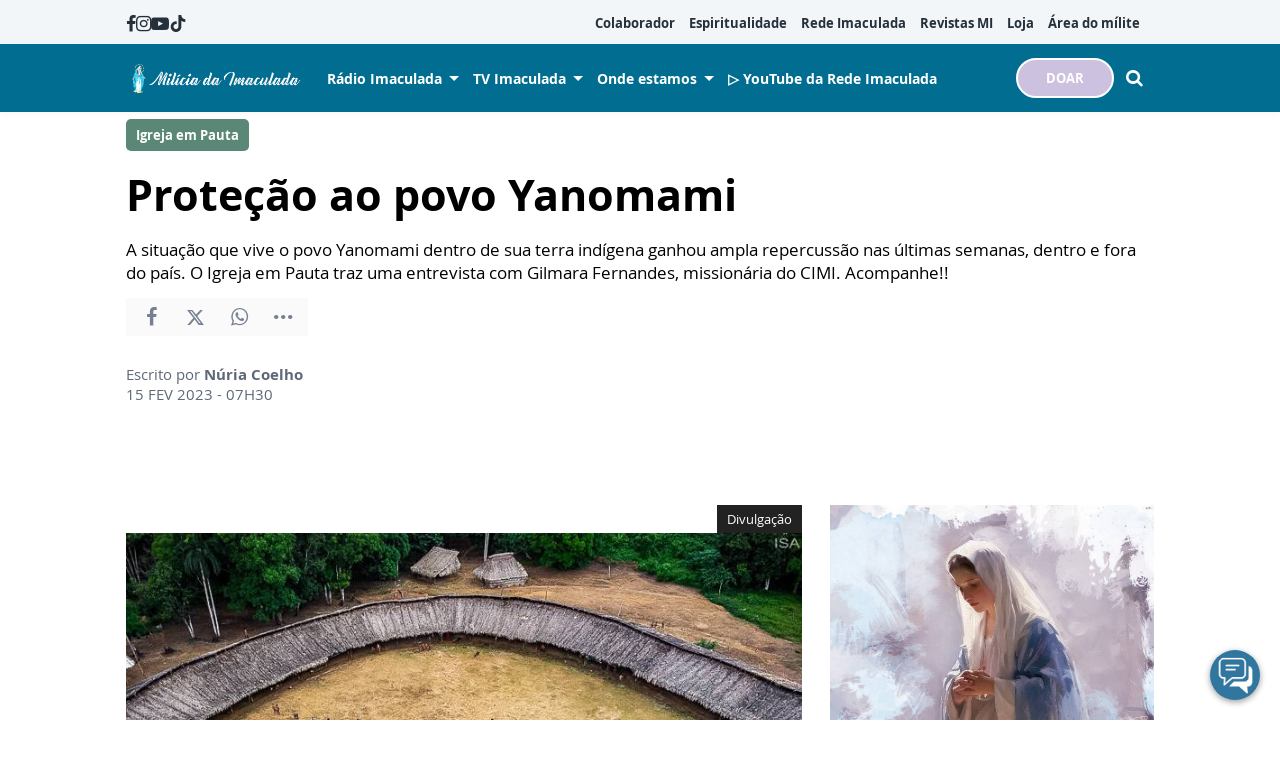

--- FILE ---
content_type: text/html; charset=utf-8
request_url: https://www.google.com/recaptcha/api2/anchor?ar=1&k=6LeblFQUAAAAAACWH50c2GgxW37oLWHzE3UlDvfU&co=aHR0cHM6Ly93d3cubWlsaWNpYWRhaW1hY3VsYWRhLm9yZy5icjo0NDM.&hl=en&v=PoyoqOPhxBO7pBk68S4YbpHZ&size=invisible&anchor-ms=20000&execute-ms=30000&cb=fcv9bbfzj62f
body_size: 49425
content:
<!DOCTYPE HTML><html dir="ltr" lang="en"><head><meta http-equiv="Content-Type" content="text/html; charset=UTF-8">
<meta http-equiv="X-UA-Compatible" content="IE=edge">
<title>reCAPTCHA</title>
<style type="text/css">
/* cyrillic-ext */
@font-face {
  font-family: 'Roboto';
  font-style: normal;
  font-weight: 400;
  font-stretch: 100%;
  src: url(//fonts.gstatic.com/s/roboto/v48/KFO7CnqEu92Fr1ME7kSn66aGLdTylUAMa3GUBHMdazTgWw.woff2) format('woff2');
  unicode-range: U+0460-052F, U+1C80-1C8A, U+20B4, U+2DE0-2DFF, U+A640-A69F, U+FE2E-FE2F;
}
/* cyrillic */
@font-face {
  font-family: 'Roboto';
  font-style: normal;
  font-weight: 400;
  font-stretch: 100%;
  src: url(//fonts.gstatic.com/s/roboto/v48/KFO7CnqEu92Fr1ME7kSn66aGLdTylUAMa3iUBHMdazTgWw.woff2) format('woff2');
  unicode-range: U+0301, U+0400-045F, U+0490-0491, U+04B0-04B1, U+2116;
}
/* greek-ext */
@font-face {
  font-family: 'Roboto';
  font-style: normal;
  font-weight: 400;
  font-stretch: 100%;
  src: url(//fonts.gstatic.com/s/roboto/v48/KFO7CnqEu92Fr1ME7kSn66aGLdTylUAMa3CUBHMdazTgWw.woff2) format('woff2');
  unicode-range: U+1F00-1FFF;
}
/* greek */
@font-face {
  font-family: 'Roboto';
  font-style: normal;
  font-weight: 400;
  font-stretch: 100%;
  src: url(//fonts.gstatic.com/s/roboto/v48/KFO7CnqEu92Fr1ME7kSn66aGLdTylUAMa3-UBHMdazTgWw.woff2) format('woff2');
  unicode-range: U+0370-0377, U+037A-037F, U+0384-038A, U+038C, U+038E-03A1, U+03A3-03FF;
}
/* math */
@font-face {
  font-family: 'Roboto';
  font-style: normal;
  font-weight: 400;
  font-stretch: 100%;
  src: url(//fonts.gstatic.com/s/roboto/v48/KFO7CnqEu92Fr1ME7kSn66aGLdTylUAMawCUBHMdazTgWw.woff2) format('woff2');
  unicode-range: U+0302-0303, U+0305, U+0307-0308, U+0310, U+0312, U+0315, U+031A, U+0326-0327, U+032C, U+032F-0330, U+0332-0333, U+0338, U+033A, U+0346, U+034D, U+0391-03A1, U+03A3-03A9, U+03B1-03C9, U+03D1, U+03D5-03D6, U+03F0-03F1, U+03F4-03F5, U+2016-2017, U+2034-2038, U+203C, U+2040, U+2043, U+2047, U+2050, U+2057, U+205F, U+2070-2071, U+2074-208E, U+2090-209C, U+20D0-20DC, U+20E1, U+20E5-20EF, U+2100-2112, U+2114-2115, U+2117-2121, U+2123-214F, U+2190, U+2192, U+2194-21AE, U+21B0-21E5, U+21F1-21F2, U+21F4-2211, U+2213-2214, U+2216-22FF, U+2308-230B, U+2310, U+2319, U+231C-2321, U+2336-237A, U+237C, U+2395, U+239B-23B7, U+23D0, U+23DC-23E1, U+2474-2475, U+25AF, U+25B3, U+25B7, U+25BD, U+25C1, U+25CA, U+25CC, U+25FB, U+266D-266F, U+27C0-27FF, U+2900-2AFF, U+2B0E-2B11, U+2B30-2B4C, U+2BFE, U+3030, U+FF5B, U+FF5D, U+1D400-1D7FF, U+1EE00-1EEFF;
}
/* symbols */
@font-face {
  font-family: 'Roboto';
  font-style: normal;
  font-weight: 400;
  font-stretch: 100%;
  src: url(//fonts.gstatic.com/s/roboto/v48/KFO7CnqEu92Fr1ME7kSn66aGLdTylUAMaxKUBHMdazTgWw.woff2) format('woff2');
  unicode-range: U+0001-000C, U+000E-001F, U+007F-009F, U+20DD-20E0, U+20E2-20E4, U+2150-218F, U+2190, U+2192, U+2194-2199, U+21AF, U+21E6-21F0, U+21F3, U+2218-2219, U+2299, U+22C4-22C6, U+2300-243F, U+2440-244A, U+2460-24FF, U+25A0-27BF, U+2800-28FF, U+2921-2922, U+2981, U+29BF, U+29EB, U+2B00-2BFF, U+4DC0-4DFF, U+FFF9-FFFB, U+10140-1018E, U+10190-1019C, U+101A0, U+101D0-101FD, U+102E0-102FB, U+10E60-10E7E, U+1D2C0-1D2D3, U+1D2E0-1D37F, U+1F000-1F0FF, U+1F100-1F1AD, U+1F1E6-1F1FF, U+1F30D-1F30F, U+1F315, U+1F31C, U+1F31E, U+1F320-1F32C, U+1F336, U+1F378, U+1F37D, U+1F382, U+1F393-1F39F, U+1F3A7-1F3A8, U+1F3AC-1F3AF, U+1F3C2, U+1F3C4-1F3C6, U+1F3CA-1F3CE, U+1F3D4-1F3E0, U+1F3ED, U+1F3F1-1F3F3, U+1F3F5-1F3F7, U+1F408, U+1F415, U+1F41F, U+1F426, U+1F43F, U+1F441-1F442, U+1F444, U+1F446-1F449, U+1F44C-1F44E, U+1F453, U+1F46A, U+1F47D, U+1F4A3, U+1F4B0, U+1F4B3, U+1F4B9, U+1F4BB, U+1F4BF, U+1F4C8-1F4CB, U+1F4D6, U+1F4DA, U+1F4DF, U+1F4E3-1F4E6, U+1F4EA-1F4ED, U+1F4F7, U+1F4F9-1F4FB, U+1F4FD-1F4FE, U+1F503, U+1F507-1F50B, U+1F50D, U+1F512-1F513, U+1F53E-1F54A, U+1F54F-1F5FA, U+1F610, U+1F650-1F67F, U+1F687, U+1F68D, U+1F691, U+1F694, U+1F698, U+1F6AD, U+1F6B2, U+1F6B9-1F6BA, U+1F6BC, U+1F6C6-1F6CF, U+1F6D3-1F6D7, U+1F6E0-1F6EA, U+1F6F0-1F6F3, U+1F6F7-1F6FC, U+1F700-1F7FF, U+1F800-1F80B, U+1F810-1F847, U+1F850-1F859, U+1F860-1F887, U+1F890-1F8AD, U+1F8B0-1F8BB, U+1F8C0-1F8C1, U+1F900-1F90B, U+1F93B, U+1F946, U+1F984, U+1F996, U+1F9E9, U+1FA00-1FA6F, U+1FA70-1FA7C, U+1FA80-1FA89, U+1FA8F-1FAC6, U+1FACE-1FADC, U+1FADF-1FAE9, U+1FAF0-1FAF8, U+1FB00-1FBFF;
}
/* vietnamese */
@font-face {
  font-family: 'Roboto';
  font-style: normal;
  font-weight: 400;
  font-stretch: 100%;
  src: url(//fonts.gstatic.com/s/roboto/v48/KFO7CnqEu92Fr1ME7kSn66aGLdTylUAMa3OUBHMdazTgWw.woff2) format('woff2');
  unicode-range: U+0102-0103, U+0110-0111, U+0128-0129, U+0168-0169, U+01A0-01A1, U+01AF-01B0, U+0300-0301, U+0303-0304, U+0308-0309, U+0323, U+0329, U+1EA0-1EF9, U+20AB;
}
/* latin-ext */
@font-face {
  font-family: 'Roboto';
  font-style: normal;
  font-weight: 400;
  font-stretch: 100%;
  src: url(//fonts.gstatic.com/s/roboto/v48/KFO7CnqEu92Fr1ME7kSn66aGLdTylUAMa3KUBHMdazTgWw.woff2) format('woff2');
  unicode-range: U+0100-02BA, U+02BD-02C5, U+02C7-02CC, U+02CE-02D7, U+02DD-02FF, U+0304, U+0308, U+0329, U+1D00-1DBF, U+1E00-1E9F, U+1EF2-1EFF, U+2020, U+20A0-20AB, U+20AD-20C0, U+2113, U+2C60-2C7F, U+A720-A7FF;
}
/* latin */
@font-face {
  font-family: 'Roboto';
  font-style: normal;
  font-weight: 400;
  font-stretch: 100%;
  src: url(//fonts.gstatic.com/s/roboto/v48/KFO7CnqEu92Fr1ME7kSn66aGLdTylUAMa3yUBHMdazQ.woff2) format('woff2');
  unicode-range: U+0000-00FF, U+0131, U+0152-0153, U+02BB-02BC, U+02C6, U+02DA, U+02DC, U+0304, U+0308, U+0329, U+2000-206F, U+20AC, U+2122, U+2191, U+2193, U+2212, U+2215, U+FEFF, U+FFFD;
}
/* cyrillic-ext */
@font-face {
  font-family: 'Roboto';
  font-style: normal;
  font-weight: 500;
  font-stretch: 100%;
  src: url(//fonts.gstatic.com/s/roboto/v48/KFO7CnqEu92Fr1ME7kSn66aGLdTylUAMa3GUBHMdazTgWw.woff2) format('woff2');
  unicode-range: U+0460-052F, U+1C80-1C8A, U+20B4, U+2DE0-2DFF, U+A640-A69F, U+FE2E-FE2F;
}
/* cyrillic */
@font-face {
  font-family: 'Roboto';
  font-style: normal;
  font-weight: 500;
  font-stretch: 100%;
  src: url(//fonts.gstatic.com/s/roboto/v48/KFO7CnqEu92Fr1ME7kSn66aGLdTylUAMa3iUBHMdazTgWw.woff2) format('woff2');
  unicode-range: U+0301, U+0400-045F, U+0490-0491, U+04B0-04B1, U+2116;
}
/* greek-ext */
@font-face {
  font-family: 'Roboto';
  font-style: normal;
  font-weight: 500;
  font-stretch: 100%;
  src: url(//fonts.gstatic.com/s/roboto/v48/KFO7CnqEu92Fr1ME7kSn66aGLdTylUAMa3CUBHMdazTgWw.woff2) format('woff2');
  unicode-range: U+1F00-1FFF;
}
/* greek */
@font-face {
  font-family: 'Roboto';
  font-style: normal;
  font-weight: 500;
  font-stretch: 100%;
  src: url(//fonts.gstatic.com/s/roboto/v48/KFO7CnqEu92Fr1ME7kSn66aGLdTylUAMa3-UBHMdazTgWw.woff2) format('woff2');
  unicode-range: U+0370-0377, U+037A-037F, U+0384-038A, U+038C, U+038E-03A1, U+03A3-03FF;
}
/* math */
@font-face {
  font-family: 'Roboto';
  font-style: normal;
  font-weight: 500;
  font-stretch: 100%;
  src: url(//fonts.gstatic.com/s/roboto/v48/KFO7CnqEu92Fr1ME7kSn66aGLdTylUAMawCUBHMdazTgWw.woff2) format('woff2');
  unicode-range: U+0302-0303, U+0305, U+0307-0308, U+0310, U+0312, U+0315, U+031A, U+0326-0327, U+032C, U+032F-0330, U+0332-0333, U+0338, U+033A, U+0346, U+034D, U+0391-03A1, U+03A3-03A9, U+03B1-03C9, U+03D1, U+03D5-03D6, U+03F0-03F1, U+03F4-03F5, U+2016-2017, U+2034-2038, U+203C, U+2040, U+2043, U+2047, U+2050, U+2057, U+205F, U+2070-2071, U+2074-208E, U+2090-209C, U+20D0-20DC, U+20E1, U+20E5-20EF, U+2100-2112, U+2114-2115, U+2117-2121, U+2123-214F, U+2190, U+2192, U+2194-21AE, U+21B0-21E5, U+21F1-21F2, U+21F4-2211, U+2213-2214, U+2216-22FF, U+2308-230B, U+2310, U+2319, U+231C-2321, U+2336-237A, U+237C, U+2395, U+239B-23B7, U+23D0, U+23DC-23E1, U+2474-2475, U+25AF, U+25B3, U+25B7, U+25BD, U+25C1, U+25CA, U+25CC, U+25FB, U+266D-266F, U+27C0-27FF, U+2900-2AFF, U+2B0E-2B11, U+2B30-2B4C, U+2BFE, U+3030, U+FF5B, U+FF5D, U+1D400-1D7FF, U+1EE00-1EEFF;
}
/* symbols */
@font-face {
  font-family: 'Roboto';
  font-style: normal;
  font-weight: 500;
  font-stretch: 100%;
  src: url(//fonts.gstatic.com/s/roboto/v48/KFO7CnqEu92Fr1ME7kSn66aGLdTylUAMaxKUBHMdazTgWw.woff2) format('woff2');
  unicode-range: U+0001-000C, U+000E-001F, U+007F-009F, U+20DD-20E0, U+20E2-20E4, U+2150-218F, U+2190, U+2192, U+2194-2199, U+21AF, U+21E6-21F0, U+21F3, U+2218-2219, U+2299, U+22C4-22C6, U+2300-243F, U+2440-244A, U+2460-24FF, U+25A0-27BF, U+2800-28FF, U+2921-2922, U+2981, U+29BF, U+29EB, U+2B00-2BFF, U+4DC0-4DFF, U+FFF9-FFFB, U+10140-1018E, U+10190-1019C, U+101A0, U+101D0-101FD, U+102E0-102FB, U+10E60-10E7E, U+1D2C0-1D2D3, U+1D2E0-1D37F, U+1F000-1F0FF, U+1F100-1F1AD, U+1F1E6-1F1FF, U+1F30D-1F30F, U+1F315, U+1F31C, U+1F31E, U+1F320-1F32C, U+1F336, U+1F378, U+1F37D, U+1F382, U+1F393-1F39F, U+1F3A7-1F3A8, U+1F3AC-1F3AF, U+1F3C2, U+1F3C4-1F3C6, U+1F3CA-1F3CE, U+1F3D4-1F3E0, U+1F3ED, U+1F3F1-1F3F3, U+1F3F5-1F3F7, U+1F408, U+1F415, U+1F41F, U+1F426, U+1F43F, U+1F441-1F442, U+1F444, U+1F446-1F449, U+1F44C-1F44E, U+1F453, U+1F46A, U+1F47D, U+1F4A3, U+1F4B0, U+1F4B3, U+1F4B9, U+1F4BB, U+1F4BF, U+1F4C8-1F4CB, U+1F4D6, U+1F4DA, U+1F4DF, U+1F4E3-1F4E6, U+1F4EA-1F4ED, U+1F4F7, U+1F4F9-1F4FB, U+1F4FD-1F4FE, U+1F503, U+1F507-1F50B, U+1F50D, U+1F512-1F513, U+1F53E-1F54A, U+1F54F-1F5FA, U+1F610, U+1F650-1F67F, U+1F687, U+1F68D, U+1F691, U+1F694, U+1F698, U+1F6AD, U+1F6B2, U+1F6B9-1F6BA, U+1F6BC, U+1F6C6-1F6CF, U+1F6D3-1F6D7, U+1F6E0-1F6EA, U+1F6F0-1F6F3, U+1F6F7-1F6FC, U+1F700-1F7FF, U+1F800-1F80B, U+1F810-1F847, U+1F850-1F859, U+1F860-1F887, U+1F890-1F8AD, U+1F8B0-1F8BB, U+1F8C0-1F8C1, U+1F900-1F90B, U+1F93B, U+1F946, U+1F984, U+1F996, U+1F9E9, U+1FA00-1FA6F, U+1FA70-1FA7C, U+1FA80-1FA89, U+1FA8F-1FAC6, U+1FACE-1FADC, U+1FADF-1FAE9, U+1FAF0-1FAF8, U+1FB00-1FBFF;
}
/* vietnamese */
@font-face {
  font-family: 'Roboto';
  font-style: normal;
  font-weight: 500;
  font-stretch: 100%;
  src: url(//fonts.gstatic.com/s/roboto/v48/KFO7CnqEu92Fr1ME7kSn66aGLdTylUAMa3OUBHMdazTgWw.woff2) format('woff2');
  unicode-range: U+0102-0103, U+0110-0111, U+0128-0129, U+0168-0169, U+01A0-01A1, U+01AF-01B0, U+0300-0301, U+0303-0304, U+0308-0309, U+0323, U+0329, U+1EA0-1EF9, U+20AB;
}
/* latin-ext */
@font-face {
  font-family: 'Roboto';
  font-style: normal;
  font-weight: 500;
  font-stretch: 100%;
  src: url(//fonts.gstatic.com/s/roboto/v48/KFO7CnqEu92Fr1ME7kSn66aGLdTylUAMa3KUBHMdazTgWw.woff2) format('woff2');
  unicode-range: U+0100-02BA, U+02BD-02C5, U+02C7-02CC, U+02CE-02D7, U+02DD-02FF, U+0304, U+0308, U+0329, U+1D00-1DBF, U+1E00-1E9F, U+1EF2-1EFF, U+2020, U+20A0-20AB, U+20AD-20C0, U+2113, U+2C60-2C7F, U+A720-A7FF;
}
/* latin */
@font-face {
  font-family: 'Roboto';
  font-style: normal;
  font-weight: 500;
  font-stretch: 100%;
  src: url(//fonts.gstatic.com/s/roboto/v48/KFO7CnqEu92Fr1ME7kSn66aGLdTylUAMa3yUBHMdazQ.woff2) format('woff2');
  unicode-range: U+0000-00FF, U+0131, U+0152-0153, U+02BB-02BC, U+02C6, U+02DA, U+02DC, U+0304, U+0308, U+0329, U+2000-206F, U+20AC, U+2122, U+2191, U+2193, U+2212, U+2215, U+FEFF, U+FFFD;
}
/* cyrillic-ext */
@font-face {
  font-family: 'Roboto';
  font-style: normal;
  font-weight: 900;
  font-stretch: 100%;
  src: url(//fonts.gstatic.com/s/roboto/v48/KFO7CnqEu92Fr1ME7kSn66aGLdTylUAMa3GUBHMdazTgWw.woff2) format('woff2');
  unicode-range: U+0460-052F, U+1C80-1C8A, U+20B4, U+2DE0-2DFF, U+A640-A69F, U+FE2E-FE2F;
}
/* cyrillic */
@font-face {
  font-family: 'Roboto';
  font-style: normal;
  font-weight: 900;
  font-stretch: 100%;
  src: url(//fonts.gstatic.com/s/roboto/v48/KFO7CnqEu92Fr1ME7kSn66aGLdTylUAMa3iUBHMdazTgWw.woff2) format('woff2');
  unicode-range: U+0301, U+0400-045F, U+0490-0491, U+04B0-04B1, U+2116;
}
/* greek-ext */
@font-face {
  font-family: 'Roboto';
  font-style: normal;
  font-weight: 900;
  font-stretch: 100%;
  src: url(//fonts.gstatic.com/s/roboto/v48/KFO7CnqEu92Fr1ME7kSn66aGLdTylUAMa3CUBHMdazTgWw.woff2) format('woff2');
  unicode-range: U+1F00-1FFF;
}
/* greek */
@font-face {
  font-family: 'Roboto';
  font-style: normal;
  font-weight: 900;
  font-stretch: 100%;
  src: url(//fonts.gstatic.com/s/roboto/v48/KFO7CnqEu92Fr1ME7kSn66aGLdTylUAMa3-UBHMdazTgWw.woff2) format('woff2');
  unicode-range: U+0370-0377, U+037A-037F, U+0384-038A, U+038C, U+038E-03A1, U+03A3-03FF;
}
/* math */
@font-face {
  font-family: 'Roboto';
  font-style: normal;
  font-weight: 900;
  font-stretch: 100%;
  src: url(//fonts.gstatic.com/s/roboto/v48/KFO7CnqEu92Fr1ME7kSn66aGLdTylUAMawCUBHMdazTgWw.woff2) format('woff2');
  unicode-range: U+0302-0303, U+0305, U+0307-0308, U+0310, U+0312, U+0315, U+031A, U+0326-0327, U+032C, U+032F-0330, U+0332-0333, U+0338, U+033A, U+0346, U+034D, U+0391-03A1, U+03A3-03A9, U+03B1-03C9, U+03D1, U+03D5-03D6, U+03F0-03F1, U+03F4-03F5, U+2016-2017, U+2034-2038, U+203C, U+2040, U+2043, U+2047, U+2050, U+2057, U+205F, U+2070-2071, U+2074-208E, U+2090-209C, U+20D0-20DC, U+20E1, U+20E5-20EF, U+2100-2112, U+2114-2115, U+2117-2121, U+2123-214F, U+2190, U+2192, U+2194-21AE, U+21B0-21E5, U+21F1-21F2, U+21F4-2211, U+2213-2214, U+2216-22FF, U+2308-230B, U+2310, U+2319, U+231C-2321, U+2336-237A, U+237C, U+2395, U+239B-23B7, U+23D0, U+23DC-23E1, U+2474-2475, U+25AF, U+25B3, U+25B7, U+25BD, U+25C1, U+25CA, U+25CC, U+25FB, U+266D-266F, U+27C0-27FF, U+2900-2AFF, U+2B0E-2B11, U+2B30-2B4C, U+2BFE, U+3030, U+FF5B, U+FF5D, U+1D400-1D7FF, U+1EE00-1EEFF;
}
/* symbols */
@font-face {
  font-family: 'Roboto';
  font-style: normal;
  font-weight: 900;
  font-stretch: 100%;
  src: url(//fonts.gstatic.com/s/roboto/v48/KFO7CnqEu92Fr1ME7kSn66aGLdTylUAMaxKUBHMdazTgWw.woff2) format('woff2');
  unicode-range: U+0001-000C, U+000E-001F, U+007F-009F, U+20DD-20E0, U+20E2-20E4, U+2150-218F, U+2190, U+2192, U+2194-2199, U+21AF, U+21E6-21F0, U+21F3, U+2218-2219, U+2299, U+22C4-22C6, U+2300-243F, U+2440-244A, U+2460-24FF, U+25A0-27BF, U+2800-28FF, U+2921-2922, U+2981, U+29BF, U+29EB, U+2B00-2BFF, U+4DC0-4DFF, U+FFF9-FFFB, U+10140-1018E, U+10190-1019C, U+101A0, U+101D0-101FD, U+102E0-102FB, U+10E60-10E7E, U+1D2C0-1D2D3, U+1D2E0-1D37F, U+1F000-1F0FF, U+1F100-1F1AD, U+1F1E6-1F1FF, U+1F30D-1F30F, U+1F315, U+1F31C, U+1F31E, U+1F320-1F32C, U+1F336, U+1F378, U+1F37D, U+1F382, U+1F393-1F39F, U+1F3A7-1F3A8, U+1F3AC-1F3AF, U+1F3C2, U+1F3C4-1F3C6, U+1F3CA-1F3CE, U+1F3D4-1F3E0, U+1F3ED, U+1F3F1-1F3F3, U+1F3F5-1F3F7, U+1F408, U+1F415, U+1F41F, U+1F426, U+1F43F, U+1F441-1F442, U+1F444, U+1F446-1F449, U+1F44C-1F44E, U+1F453, U+1F46A, U+1F47D, U+1F4A3, U+1F4B0, U+1F4B3, U+1F4B9, U+1F4BB, U+1F4BF, U+1F4C8-1F4CB, U+1F4D6, U+1F4DA, U+1F4DF, U+1F4E3-1F4E6, U+1F4EA-1F4ED, U+1F4F7, U+1F4F9-1F4FB, U+1F4FD-1F4FE, U+1F503, U+1F507-1F50B, U+1F50D, U+1F512-1F513, U+1F53E-1F54A, U+1F54F-1F5FA, U+1F610, U+1F650-1F67F, U+1F687, U+1F68D, U+1F691, U+1F694, U+1F698, U+1F6AD, U+1F6B2, U+1F6B9-1F6BA, U+1F6BC, U+1F6C6-1F6CF, U+1F6D3-1F6D7, U+1F6E0-1F6EA, U+1F6F0-1F6F3, U+1F6F7-1F6FC, U+1F700-1F7FF, U+1F800-1F80B, U+1F810-1F847, U+1F850-1F859, U+1F860-1F887, U+1F890-1F8AD, U+1F8B0-1F8BB, U+1F8C0-1F8C1, U+1F900-1F90B, U+1F93B, U+1F946, U+1F984, U+1F996, U+1F9E9, U+1FA00-1FA6F, U+1FA70-1FA7C, U+1FA80-1FA89, U+1FA8F-1FAC6, U+1FACE-1FADC, U+1FADF-1FAE9, U+1FAF0-1FAF8, U+1FB00-1FBFF;
}
/* vietnamese */
@font-face {
  font-family: 'Roboto';
  font-style: normal;
  font-weight: 900;
  font-stretch: 100%;
  src: url(//fonts.gstatic.com/s/roboto/v48/KFO7CnqEu92Fr1ME7kSn66aGLdTylUAMa3OUBHMdazTgWw.woff2) format('woff2');
  unicode-range: U+0102-0103, U+0110-0111, U+0128-0129, U+0168-0169, U+01A0-01A1, U+01AF-01B0, U+0300-0301, U+0303-0304, U+0308-0309, U+0323, U+0329, U+1EA0-1EF9, U+20AB;
}
/* latin-ext */
@font-face {
  font-family: 'Roboto';
  font-style: normal;
  font-weight: 900;
  font-stretch: 100%;
  src: url(//fonts.gstatic.com/s/roboto/v48/KFO7CnqEu92Fr1ME7kSn66aGLdTylUAMa3KUBHMdazTgWw.woff2) format('woff2');
  unicode-range: U+0100-02BA, U+02BD-02C5, U+02C7-02CC, U+02CE-02D7, U+02DD-02FF, U+0304, U+0308, U+0329, U+1D00-1DBF, U+1E00-1E9F, U+1EF2-1EFF, U+2020, U+20A0-20AB, U+20AD-20C0, U+2113, U+2C60-2C7F, U+A720-A7FF;
}
/* latin */
@font-face {
  font-family: 'Roboto';
  font-style: normal;
  font-weight: 900;
  font-stretch: 100%;
  src: url(//fonts.gstatic.com/s/roboto/v48/KFO7CnqEu92Fr1ME7kSn66aGLdTylUAMa3yUBHMdazQ.woff2) format('woff2');
  unicode-range: U+0000-00FF, U+0131, U+0152-0153, U+02BB-02BC, U+02C6, U+02DA, U+02DC, U+0304, U+0308, U+0329, U+2000-206F, U+20AC, U+2122, U+2191, U+2193, U+2212, U+2215, U+FEFF, U+FFFD;
}

</style>
<link rel="stylesheet" type="text/css" href="https://www.gstatic.com/recaptcha/releases/PoyoqOPhxBO7pBk68S4YbpHZ/styles__ltr.css">
<script nonce="hVAlupHz2YSo0Ab1QsyQZg" type="text/javascript">window['__recaptcha_api'] = 'https://www.google.com/recaptcha/api2/';</script>
<script type="text/javascript" src="https://www.gstatic.com/recaptcha/releases/PoyoqOPhxBO7pBk68S4YbpHZ/recaptcha__en.js" nonce="hVAlupHz2YSo0Ab1QsyQZg">
      
    </script></head>
<body><div id="rc-anchor-alert" class="rc-anchor-alert"></div>
<input type="hidden" id="recaptcha-token" value="[base64]">
<script type="text/javascript" nonce="hVAlupHz2YSo0Ab1QsyQZg">
      recaptcha.anchor.Main.init("[\x22ainput\x22,[\x22bgdata\x22,\x22\x22,\[base64]/[base64]/[base64]/[base64]/[base64]/UltsKytdPUU6KEU8MjA0OD9SW2wrK109RT4+NnwxOTI6KChFJjY0NTEyKT09NTUyOTYmJk0rMTxjLmxlbmd0aCYmKGMuY2hhckNvZGVBdChNKzEpJjY0NTEyKT09NTYzMjA/[base64]/[base64]/[base64]/[base64]/[base64]/[base64]/[base64]\x22,\[base64]\x22,\[base64]/w6IVYsO2Q8OmDBLDr8KXd0I3wpDCpWJMPMOlw6bCm8Odw4XDlMK0w7p1w44MwrBiw7d0w4LChFpwwqJQIhjCv8OVTsOowplgw5XDqDZzw5Ffw6nDiUrDrTTCiMKTwotULcO1JsKfJBjCtMKabsKKw6Flw6LCjw9iwpIHNmnDtAJkw4wAPgZNfm/CrcK/wpvDp8ODcApZwoLCpnQ/VMO9OClEw49KwovCj07CgXjDsUzCs8ONwosEw45rwqHCgMOBbcOIdAbCl8K4wqY/w6hWw7dmw59Rw4QXwp5aw5QpBUJXw50mG2Uqdy/CoUc1w4XDmcKBw7LCgsKQb8OgLMO+w4pfwphteEDClzYsCGoPwoPDhxUTw5zDrcKtw6wQST9VwrLCt8KjQkzCv8KACcKaFjrDokssOz7Dv8OldU9xWMKtPFDDvcK1JMKqQRPDvGAEw4nDicOaD8OTwp7DrSLCrMKkeEnCkEdWw5Ngwodgwq9GfcO/[base64]/[base64]/DhMOLKStDw6bCkm9Swr4WVsK2F8O+WhhFwrtdcsKhNnQTwoYewp3DjcKUIMO4cw3ChRTCmVnDl3TDkcOvw4HDv8OVwoViB8OXBRJDaF0jAgnCt1HCmSHCs0jDi3AJEMKmEMKuwrrCmxPDh3zDl8KTeR7DlsKlA8O/worDisK2fsO5HcKZw6kFMUgXw5fDml/CtsKlw7DCnTPCpnbDtgVYw6HCv8OlwpAZR8Kew7fCvRbDvsOJPiLDnsOPwrQuSiNRGcKUI0Ntw6FLbMONwovDu8K1B8K+w7vDscK/wrfCmjhAwqZJwrMpw7zCjsKhannCnHXCi8KLRxE6wr5nwrFsOMKGUzI5wpjCucKcw5VPIS09b8KBacKCJcKiSjQJw4xww6EGZ8KNQsOLCsOhWsOmw4xbw5LCkMKNw7/[base64]/ClFRbCAhmw7hFLG9dwqgYIcO7dsKKwqrDtTfDisKfwpjDhsKbwr14LSLCqF03wqIOJsO4wrPCuHN1X2fCnsK+AMOvLi8Kw4HCt3PCgnpYwrxSw6XDhsKERTsqAlh0McKEWsKbZcKUw7rChcOFw4g+wr8aDW/CgcOaPAU/[base64]/CqiTDgsKrIUtJw5Y6wq/Do3/DiwBMKsOpw4vCucOJBmnDp8KMTGbDo8OlXQbCjcOjf3vCtEkUKMKdasOLwrvCjMKqwqfCmHzDscK8wqtKdcO1wq10wpHCqVfCmgfDuMK7JiPChQLCp8OTIGDDv8OWw4/CiH0cPsOKdifDmMKsbMO3QsKew7oywqZqwobCv8KxwqDCicK8wrkOwr/Cv8OMwpvDpUPDu19FIipgeBxgw6ZiOMO7wqt0wo7DmVokKU7CoXsmw4JIwrlJw6TDvzbCr0w0w4fCmV4WwqvDtg/Dl2ZnwqhHw6Qew44+Z3PDpsKge8OgwqjCtMOEwp9Nwo5NcCEBUDNlQV/[base64]/[base64]/DuR3CogRpHCnDlQ1xMMOkUBTDqMOIw45hHlrCnX3DtCnCmcOSGcKGJcKTw4nDsMOWwpYSDEU3wozCucOcd8OaLxYXw6o2w4fDrCAJw47CssKXw7HCmMOzw7QeEFVUE8ORQcK9w6rCp8OPIRbDgcOKw6Ylc8OEwr9Aw69/[base64]/Dik/CqMOYwokCw4LDhcO/w71COSl6DsOuw4jCkzHDh3nCvMODP8KZwo/CkVjCoMK+IcOUw5EVAQcrc8OawrZ6ADnDjMOKCcKww4LCo2oWegbClCJvwoRiw6rDoDLCjGcBwpnDtcOjw4M7woHDojQ7IsKsbFggwp5kRMK7IwDCmsKsPxDDp15iwp98R8O6IsOUw4k/K8KmbnvDt1xqw6U6wolvfB5gasKbRMKYwq9vdMOaQsO6OgUrwq/DiTnDjsKSw4x4DmJFRg8Bw4jDvMOdw6XCuMOscEzDvkdvXsKIw64wYcOLw4HCqhQiw5DCsMKOEw4Nw7YoCsOnAMKjwrRsKFLDj2hxe8OXB1fCtsKNGsOaWUDDoGrDqsOMPQgvw45DwrPCiyrChhDCvh/Cm8OMwpXCs8KfOMKBw4pBD8OWwpYbwqxzSsOuCzbCmgMjw5/[base64]/[base64]/IirDosKzVcK2w6HCmXt9CizCk8KMXgPCui1vw4/DhcKaa0XDosOBwrw+wqk6P8K4MsKuRXLCiljClCIXw7V4Y1HCjMKow5DCk8OPwq7ChcKdw6Mbwq94wqzCk8KZwrLDkMO5wr84w7vCmh7Cp0Zlw5XCsMKPw6zDgsOXwq/DvsKyL0fCk8KxdWdUL8O7EcKRXi7CuMKuwqpkw7/CqMKVwqHDlBQCe8OSBsOiwqvCh8KQGy/[base64]/[base64]/[base64]/[base64]/w7U5Q8KuwqEDw6nDjsORKHjCpcKMWXzCpEXClsOCL8Oiw4jCi0Y5wqDCh8Ovw7nDlsKyw7vCql4nX8OcMU9pw5LDrcK7wrrDj8OPwofDusKnw58pw5l8a8OvwqfCuh1WBSk/[base64]/DsMOXwpzCs8KhwrQaw419FRV0M3Zrw5/Dr3nDkRTCvSXCuMOVHCNbX1ZxwrQAwq1SY8KDw4R2c3rClcKdw5LCr8KZX8OUaMKKw5/CisK5wprDqCrCk8OOw4vDm8KUAXQYworCqcOVwo/DsS9Aw5XDl8KAwo7CpD1Tw7o+HsO0cyTCicOhw7x8RcO8OmnDrGgmdWlfXcKnw5hoBgvDhkjCnHxtPnNvSzXCmcKwwoPCo1TCrSYqNRp/wqI7EXMrw7PDh8KPwqFfw61fw7HDssKUwo45w6M2w7vDiwvCmBXCrMKgwpHDgBHCkWbDnsO0w4wXw54cwoRaN8OJwpXDky4Le8KVw7UdacObacK2ScK/[base64]/aDjDqMKMw7TDh8OnwrV9w67Cl102XcKxw6puc2DDnMKvaMKwwpDDqcOJScOPScK9wqFZTG4uwrrDrQEOTcOtwr3DrBAafcK7wrhDwqY7Kyw+wrBwPBZEwq9awpUyZh1vwrDDlMOfwoMYwoRRCyLDgsOTZxLDuMK/ccOWwrzDgWsWTcO+woV5wq0sw4drwpdUCkzDiDbDksKQFcOGw4FNV8KqwrHDkcOpwrAxwrgtbjwIwr7DncO+Qh9PVSvCrcK7w7knw6QpQXclw7/CmsO6wqjDn0XClsOHwrUpIcO8GX05Cwl0worDhmzChMOqfMOIw5UPwoBAwrReTlLDm2J/JzVFVVvCtRPDkMOowqwewoLDlcOuQsKDw5Ixwo7Cj1jDlBvDnShoYF1mA8ONGm1mwqHCkFx0EMONw61mHk3DsmZ/w60Sw7ZvECXDsDkjw53DlcKBwpt0EMK9w6ALayTDoipaAUVdwqTCjsKFSn0Bw7/Dt8KqwrvCrsO2EsKNw5XDtMOiw6hQwrDCsMObw4FvwqDCtsOSw73Dmwcdw6HCqTXDi8KNMGbCvwLDmBTCtwVIB8KROlPCtTJ0w4Ysw69cwpLDtE4Qwp4awo3DpMKXwoNnwrXDssK7PmpqPcOzL8KYAMORworDgk/[base64]/CsCLDkkHDrsKaP2vDicOzw4bDtRQ8V8KVwosdRy4IIcK/w4XDqwHDo2gnwrtVf8OeSzlQwofDp8OfUCcHQhPDm8K5E2LCqBHCh8KdSsOBW3kJw55VX8KbwpLCtzNFAMO2JcKPCW3CuMOFwrhcw6XDoFXDj8KqwqZEdAM/w6fDs8KowoFFw5dnNMO1Zzsrwq7DhsKeIm3DmwDCmSByY8ONw5ZaMMO+cEVqw5/[base64]/w7MxV8OHw4FDwqYxw6PDl8Okw6jDlcK8OMOqKlUBBMK8MnsYfMK2w5TDky7Cv8OPwqbDlMOjND3Dsjo0WcOJHQjCtcOGBsOkbnzCgsOod8OELcKCwqHDriM/w59xwrnDnsO2wo5RWx/DkMObwqgpGTRAw5dlP8OFECnDjcOMYlt7w4PCrFhNOMKeYnHDmMKLwpfCtQfDqFHCg8O9w6HCgkUHUMOoPWHClEjDgcKqw5Qpw6nDqMOEw6k/PXHChgwewqcdLsOdN0RxUsOowr1EQsKswo/DgsOVbEfCksKtwpzCnRDDs8KJw5/DnsK4wplrwolyUxtZw6zCuBJKTMK7w6/CvcKvWMOqw77DksKswpVmbkhpPsKANMK/wrkQe8ODEMONVcO+wovDigHCo1jDpMOPwr/[base64]/XxXCkG5+WsOYQ8KsXMOXOMKwbsO4w4YELC7DucK2LcOiAXZxL8OMw5VRw4TCicKIwpUGw5DDi8OJw7nDvGdSY2V5VgQWBx7DgsO7w6LCn8OKbBR2BjbCjsK4GDdLw6xdGXtsw4k2DTpXM8KPwr/CohUod8OjNcOrccOmwoh4wrDDiD1Bw6/[base64]/[base64]/[base64]/[base64]/w5nDisOvwqTDnsOPecKOWlxvw5gCw7w4w7NZwoQlwrvDsmDCnlHCvsO0w5FNJ2dFwqHDmsKeccK7W3w/wqIcJAhWTsODPCAdWcOxO8Ohw4zCi8OXe33DmsO6f1BnUSUPw6vDmDXDjQfDml0/cMKGcwHCqGp3aMKdEMOwP8Okwr/DmsKeJDQyw6XCksOkw7MaeDsDWknCqTR7w7DCrsKqcVnCtFBvGUnDu3/DpsKtBgVuFU3DjVxQw44AwqDCqsO7wojDp1bDiMK0K8Ozw53CuxsdwrHChDDDhVk/dHXCoxd1wr0cD8OVw4Iuw5RZwpsiw5Rkwq5JD8O+w5I/w7zDghFgOhPCk8KcZcO4HsOAw4ARCsO7fg/ChFozwpXCpjbDvRpgwqowwromAgEHOwLDgxHDocOXGcOZXhnDusOHw7pjB2YIw77Cv8KvbSLDkEROw5/Dv8Kjwr/[base64]/LQfDpMO/woYNHsK/UsOrLXbDp8K5w5RKPWJvZRjCqCLDhsKqFDrDlEdww4bCsDnCjCLDq8KpUWnDojHCvsOnTkgdwqU9w7Q1XcOmQXFvw6fCnlnCkMKbNlDChmnCiTF+wpHDoUrDjcObwq7CogBtYcKXc8Kzw5pHSMK8w70nT8K/[base64]/[base64]/DmjDlsOvbwInGsObw7fDjhLDqTABWixuw4bCtsKLeMOqw7E1wot+wqBYwqR6WMO/wrLDl8O9cSfDrMO/wq/CosOLCgbCvsKnwqnCl07DrEHCvsO7HEZ4X8Kfw5sbw7HDvGXCgsOiN8KHeSbDlEjCmsKQAcOKCFkvw79AVcObwrZcEMK/A2ESwqvCt8KSwrJVwo0pcj7DoVUpwp3DgMKEw7HDgcKCwqhuFTPCqMKnKnELw43DlcKZHTknLMOEwojCkxXDicODRWQew6nCssKME8ORYELCqsOmw6fDgMKfw6vCu2N/w6FzXhJYw5pLU2kRHGDClsKxGHnDv1nClBTDl8OjWhTCncO/amvCuEvCiyIFDMKVw7LCs0zDnw0PMVDCs0XDm8KCw6AhKnBVMcOhc8OUwq3CgsOiDzTDqCLCg8OyG8OWwr3DgsK5WTfDpHbDvRF5wqXCq8OqEcOGfDE4bmjCuMKYFsO3B8K/[base64]/[base64]/[base64]/CjsKnRg/ComAWw4HDo8OfwogOw6bCmMOJwrjCkDfCknVnczrDnkY4F8KZD8Ouw5snDsKGSMOWQFsfw7nDs8O1RivDksKKwpAHC2nDssOgw5lZwqotKMKKPsKSHgTDl11/[base64]/DmDvDscKUw6jDsgRZwow1LsKfwrHDv0rDmsKdXMOMwr/[base64]/CvhAtVwnDrnxocMOaHcKhPzLCuGbDm1XCgXjDpxbCvcKVJ0Zyw6LDhsOaCVrCgcKjQMOSwpVBwprDlMOxwpPCrsKOw7TDr8OkS8KXdn7DlsK3CW8fw4XDmSjDjMKNEMK8woxxwo/CrcOGw5QJwoPCqF41EsOGwoURIw4FDDgzdHwsBsOZw4FDbBjDo1zCkxQ+BG3CgcO9w5xrfHZtw5MASE1nBVF7w4pUw70kwqgKwpHClQTCk0/Cm1fCixnDqUBMJDM9W0HCvVBSM8Owwo3DgXHCmMOhWsO3OcKbw6zDqsKHKsK8w4RgwoDDng/CosKGURUgKz0RwpY1AgM/[base64]/[base64]/DlMOWwp/[base64]/CugvCsHjDu1DDqmbDhg4gwqfDuzvDtMKCw7DCuH/DsMOJTlguwrVLw5J7w4/[base64]/Cg1JHRcK/worDq1t6RsOyVFvCqcKVw43DlcOkLsOXJMKcwqrChxfCty16BmjDmsK1N8K0wpHCjEvDj8K0w5xJwrXCrXbCnhLCn8OffMKGw5Ica8Ocwo7DscOWw5Z/wrvDpmvClAduTjssFHctQsOoanHCryrDt8OSwoTDq8Ouw4MHwqrCrRBIwp5Ewp7DqMKNagkTGcKtdsO8ZsOVwpnDucO8w77DhmHCkVBIHsOZU8KzRcKhTsOCw6/DuW1Owr3CjH98wpA4w7Qkw77DnsK4wrjCm1/CtmzDoMOuHwrDoBLCtcOMK09Yw6xVw5zDvsOzw6FYBD/CkMOGA1ZYEl0mJMO/wqplw75iKihnw6lZwqLDv8Ogw7PDs8O2wrtMasKDw65/w6HDvcOew6FLccO0XAzDh8Obw5R0BMK7w4LCvMO2S8Kew4hWw758w7ZPwqbCnMKjw6BgwpfCuVnDuxsHwrHDuB7CrlI7C2DChmDClsOSwonCt2vDnMKvw6TCjWTDtMOqU8ONw4jCssONZBxhwpTCpsOIUF3DiVB2w6/DoQMIwrZSLFTDtAROwqkMUinDigzDukfCr1FhHlgRBMONw4NdDsKlPjTDq8Opwp3DrcKxYsOveMKawpvCk3nDs8OsTnsxw7rDsTrDgMK0EcORRcOlw4/DtsKKN8KcwrrClcKnTsKUw7zCrcKdw5fCtsOtBXFHw4TDlVnDs8Olw5hyU8KAw7VQRsKtCcO3DgzCl8KxPMKpVMKswokYU8OVwrzDm0JQwqo7NDchOsO4eybCgn5XO8OpUcK7w6DDrzrDgWLDs2g2w6XCmF8rwo/CtihUEjnDtsKNw7xgw6d7Mj7Cj2hewqTCvn5hCVzDhcOaw5LDhiwfZ8KVwoYCw5/ClMOGwq3DssOZYsKzwqQ4ecO/ccK+RsO7EUwxwpfCu8KvFcKVWQFSLsO7GTTDqcO+w5MlQQ/DjlbClynCtsO+w6TCqQfCvXLCtsOJwqATw4NRwqNgwqHCtMK+wrHCijJdwq5gRGzDm8KFwqV0fVAEeDVjZzzDmMKSeAYmKTxWSsO/OMOzHcKVekzCtMOdBVPDkMKfJMOAw7PDnCkqCRdEw7shS8Olw6/CkzdPEsO6cS/Dg8OpwoJVw7UiKcOYEjfDtzPCoBsGw7sNw5XDo8Kvw6vCml0cInhvXsOCKsOMK8Oww6LDlCRMw77CicOXdSkfecO5TsOqwrPDk8OaLDvDhcKYw6I+w74yYx/[base64]/LMOpw7sGw5rDlVTCniAdXMOww4cSwopgQsOpw77Dv3XDixLDvsOVw5LDjU5nexp6wrTDgR89w4zCtTfDmwjCnBYDw7tuf8KVwoM4wqcFwqUxRsKkw43CnMKLw4dbCEPDnMOrfSoCBsOYRMOjKiTDicO8McKuKS5/ZsKhSWLDgMOlw5/[base64]/DicO/eHVFwrp9byp+w7PCi2pIWcOQwo/DuXhhbh7Cr2tjw7nCpV1Dw5bChMO2dwZ/[base64]/DhznCizXCmMKDwpTDjMKPGMOwdcKdfVxhwptqw5zDl3LCgcOEC8Ojw6x1w43DhQR8NzjClQjCvDozw7fDqh0BLBvDlsKfVi9rw4N2R8KaAkzCsThsDMOCw5JXw4PDu8KcNhbDusK3wp5dE8ONXHzDlDA4wqJ1w7RfFWskwqjDtMO6w4puRkt/[base64]/DmMKZwrMtMA9jEsKowpvCs1LDl8KGw55Hw4tawojDosKODmsedcOJKD7Cjj/CgcOQw4V+EkfCqsOZa0/[base64]/wpUySsOkw6TCncO4w5wYwpjDmMOmYSBZw4pXa8OLUWdbwocJwqPDlnFHfnfCmCvCiMKzw7hcO8OYw404w6Y8w47Ch8KYaFsEwpDCuENNQMKqJMKKCMOfwqPClnwkaMOiwpjCnsOwR0Fdw5/DtMOgwqpHd8KXw6rCsCE4QnrDpTbDksOHw4wqw4fDk8KHwrDDlhbDrkPCqA/DjMOBwqpLw6dPf8KWwq90SSM0LMK1J3BPAsKkwpNtw5LCmAPDnV/CjXPDkMKjwrLDvUHDscKowrfDizzDrsO1woPCiiIjwpN1w6B6wpUXeWlXRMKJw6kdw6DDicOkwrrDuMKgfRTCu8K0Yhcpf8K1e8O0DcK0w4MBCcOVw4hIIULDssKMwpPDhF9CworCoXLDpgjDvmsfATFrw7PChgrChMKEecK/wpImKMKmL8O5w4HCmFdBQG4XJsOmw6pBwptuwrdZw6jDnBPCncOKw5Y3w5zCvEgUw4s8ScOOJWnDv8Kpw4XDg1HChcO8wpjDvVwmwpwjw40Kw6FywrMBIsKBX17CuknDucOSIC/CpsOswrTCrsOuSARTw6DDnwNNXhnCiWbDrQomwodwwqjDpsODA3Nuwr0PJMKmNBXDp0hyKsKIwoXDonTCssK2wrZYaQXCrAQoKnXCrH8tw7nCnHVawo/CisOvaTjCmsOiw5nDnSRlL0s3w5t1aGXCk0RlwoTDm8KTwrfDkQrChsOsQUnCtXrCtVk0FCxuw7pZHMOTEsKHwpTDqDHDqTDCjnFRXEA0woN5HcKuwq9Iw6cHTg5zNcO8JkPCn8OrTgENwrfDmWnCkBTDni/[base64]/wrpUcsKgwqA5PDJXLB/Co1zCuU5sTsOJw6t7dcOYwqsCf3fCtUMFwpfDpMKiYsKlcMKKN8OPwrPCncKHw61kw4N9J8OWXnTDqXU2w5XDgznDgw0ow75aGsOzwrU/wqXDk8Okw70AHjYYwprCocODbizChsKIQsKfw4Q8w4QcE8OvM8OAD8Kpw4kpesOWLjTCs30Hd3klw4HDo0UDwqXDjMKDbcKSQMOwwpvDpsOeF3/DkMOHLGk1w7fCnsODH8KlLV/DoMKQey3CjcKTwqRBw5BwwonDjMKKVEdbcsO9Y1/[base64]/Cl8KMDMK1w4EfJsOqDkM4alFVwqIcXsK6w7XCo1TCrQ7DnX8cwo/CusOvw6vChMO0e8KFRGAPwrshw5Qyf8KJw55mJzZxw6xdeHM8M8OGw5vCosOubMOzwqbDrQzDhS7CvSHCuxZPSsKdw4A4wpkxw6Urwqp4wovClgzDqkZfEwBzTBLCnsOnQsORQn/[base64]/Cl8OKwqsnw7nCoMKQw4UXCHAtKcONw5PDrThPI8OSVR8jJBc4w5A6I8KNwqfDjR9EInNsCcODwrAPwoNDw5fCn8OQwqM2RMOdXcOXGzfDpsO8w5JgOsKOKwZhd8OdMR/[base64]/DoQJsZG5bcBNTa3JtK8KZT8KYwqQ1PcOVFMKfGcKvIMO3KsOANsKHDMOFwqoow4sfVcOkwpUeQw0lR0R2GsOGaGpsUHdHw57CisOqw7Fpw6Zaw6IIw5lRBgFRS1vDu8OEw4wESDnCj8OtWMO9w7nDlcOQHcKnSl/Cj3fCuCE6worCucOXazHCu8OfeMK8wrgDw4bDjwxNwp1VLmcqwqDDmWzCrsOnIMOZw5fCgsO+wprCqT/DjMKeVsOQwqk2wrLClsKsw5fCg8OxVMKhXkVgT8K3dzfDqQnCosKmM8OSw6DCjsOiOSIywoLDl8KWwoIrw5HCnDTCiMOfw4zDtsONw7rCqcOBw4A0RS59Iw3Dn1ErwqAMwolGFn4FOF7DvsOBw5bCtVfCt8OwLS/CpRjDp8KQdMKQE0TCrsOBKMKuwq5cMX0tR8OiwpVww5HCkhdOw6DClsKPP8K5wqkhw7NEN8O9CB3Ck8KlIMKUMDFIwo/Dv8O7eMOlw7kvw54pdAQEwrXDriU/ccObAsKUXFcWw7hXw7rCp8OoDcOdw6F4YMOgOMKfHjNxw5vDmcOCIMKJS8KBesOVEsKPQsKyR2QdJMKpwp8vw4/[base64]/w70QUSJwwpV6w7zDrWh0XMO2wqPDicO6LMOzw4RgwoJPwpd/[base64]/CiMKOGk5EwoVuwpwIw45yOMOkTcKEw7LCusKrwozCqsOVwq5BwqbCoCMXw7rDuyPClcOUFR3CqTXDucOpC8KxAC8Bw5opw7dQPE3CsAVlw5sZw6Z2DGoJfsO4HMOIVcKuEsO8w7s1w6/[base64]/[base64]/[base64]/DpsO6w5Fiw6g5w6sUw7oNXztVF8KnQcOYwoADFh3DmivCh8KWRkcPUcKpISclw6cRw7zCisOiwpDCkcO3V8KHJMKJWSvDu8O1MMKUw5HDnsOsXsOTwqjDhF/DgWnCpy7Dujo7C8KfGMOnU2HDn8KZDmIfwpPCsxnDjUUyw5vCv8Khw5AYw67CrcOwKMOJPMKMc8KFwo5vf33ClFtUIRnCkMOwKQdHA8OAwqdVwq5mE8Oew71aw5ZvwrlPe8O/NcK+w7VCVis/w61swoTDqcOQb8OnTiDCtMORw4JAw77DlcOfU8O8w6XDnsOEwpgNw6HCrcO7OkvDl202wo3DtMOJYGpac8ODNlbDscKcwpV7w6rDjcKBwrUmwqXDsFdwwrJowrohw6g2fDnChzrCjGHCj3DCr8ObakTCqU9QZsKseRXCu8Oww4w/[base64]/ClUfDqXlEwq/DqQnCsV8wOX3DqsKtacOZWj/Cvjl5NcKDwpJsNjTChS1Rwotfw67CmsKrwqp3X3vCqh/Cpj0sw4nDiighwrHDmg51wo7CiF49w4bCnT40wqwKwoc8wqNIw7Zdw6RiHMKQwp3CvEPDoMOiYMKSZ8KTw7/[base64]/Dh143wrnDlERNalnCr1PDsxx0w4Z/PcOXd21aw7MmVD9gwprCiE/DgMOew7EIN8OTXMKCN8Knw7xgNsKmw4DCuMKjVcKqwrDCu8OhJgvDscKGw7diKnLChm/DrkU4TMOeZnBiw4PCoD/DjMONM2fDkEN1wp8Two7CmsKIw4LCtcOmfTHCtU7CpMKOw4fCg8O9ZsO/w4sXwqXDvcKuL08+dDwWVMKwwqXCmDbDrVTCsxsLwoI5w7TCscOnFsK3HQ7DqQo0YMO6wpHCpEF4ZFIgwovCkxl5w5pGUGLDoRfCpn8YOsKhw6DDncOzw4Y0AnzDkMO/wpvCnsODV8OWLsOPUcK5wonDoFvDohzDjcO/CsOEHFPCqzVKJsOUw7EXGcO8w68YGcK2w5Z6wp9QVsOSworDucKkeWlww6HDgMKbXBLChnvDu8O+DzjCnjkWI21owrnCkF/DlQfDtzYFRlHDuW3Ct0JERDUsw7HCtMOJYVzDomVrEQ5CLsO/w6nDj2Jrw4EHwrErw4MLwrDCqcKxGAbDu8K6wrEVwrPDrhAKw5x3MFMLUWbCgmvCmng+w6AlesOrBy0Iw5rCs8OzwpHDkXwHCMOFwqlWS04qwr7CvcKxwrDDj8O4w63Co8OEw7XCosKzQXZxwp/CrRBmCgHDmMOzXcOrw7/DqsKhw75Mw6DCs8KQwoDCgsKRGGfCgzRTw6DClX/CoG3DksOuw5kyccKXcsKzD0/CvCdVw5DCs8OAwpF/[base64]/bWnCocOsw6bCkUbDiHnDi8O+MiBGwqNSw74rTGQnYHMoWTxZF8KBNMOkTsKHwqXCpiPCscO6w7hSQixoOX/CvWg+w43CssOuw5zClnR/w47DlBZlw6zCqFlpw6EeZsKYwo1dNsKuw7kWZyAxw6/Cpm94KWo0YMK3w4RACih2OsKTaQnDhcOvJWrCrMKJMsOiPkLDp8Kww79ePcK9w6oswq7CtWtrw4bCm3zDrm/[base64]/DujENwpVRNXfCjlbCsQgKwrrDscOBdB1Nw7FHGFjCk8Oqw4jCuy7DviXDhB/[base64]/[base64]/EsO6wpvCkX4Rw7fCuW/Cr8KRB3XDp8ODNntxZgcQA8KIwpzDqHPCocK2w67DvGfCmMONSzLDqh1Dwr5tw5JEwobCjsK+wq0mPcK7fjnCnTvCpDnClDTCm1pxw6fDr8KIMHMcwrA3XMOow5UxfsO3RDhUcMOqC8O1QsOowrbCrknChnE+JMOaIj7Cj8Kgwp7CuEA7wqx/LcKlNsOvw7XCnENcw5XCv2tQw5XDtcOhwq7DsMKjwqjCpVHClyNRw5HDjlLCucKVZU4fw6zCs8KNLF/DqsKBw4NcVEzDrHbDpsKkwqvCpBRlwo/CiRnCuMOBw7QKwpI3w4HDl1ciGsKrwqfCilB7NsOeaMKuLyHDhMKsFjnCj8KHw48EwoQMYybChcO5wogXSsOiwrt/a8OXUMOtMcOpKHJdw40AwpREw5/[base64]/DtU5vUsOqCsKGwofCvB3CmcKTccOXwrzDkyNoAQTCuQTDucKEwrRvwqHCisOwwp7DnDrDlsOew7fCtxcMwprCuxPCk8KoDRYwHBjDksOJdybDqMOSwoguw4jCmEIhw7xJw43CnyTCrcOhw6/CjMOOAcOKBcKwMcOcF8OEw6RoTMOXw6rDhG0hf8OaM8KOXMOAasOWHyvDucK+wq83AyvClwXCiMOWw4XChWQvw6cBw5zDphvCpGV+wpDCucKTw7jDvGx6w7ljM8KndcOvwpVcXsK8OEILwo7DmV/DscKEw5RnJsKceHgjw5cUw6c9FT7CozYWw5Vkw6gSw7XDvGvCgHwbw7XDoBR5OF7CtCh+wpDCqxXCuWnDu8O2XU4SwpfCiBzDsznDmcKGw4/DlsKWw5BlwrVMOwfCsFN/[base64]/DvUHChTZieSopw5VeCsOmM8KtwqlPDMKTKMOfTywow53CrsKow4jDiHXDgh/[base64]/DocOVEMOBw7rDqAjClsK2w6lmY0x9w5/Dh8Ogw6ofwoTCoDjDtg/Dtx4vwrPDl8Odw6HClcKDwrPCrBRXwrI3bsOFcDXCpDvDqkEGwoApFmgfCMKQw4lHGGYNYWbCpgzCgcKmZ8OCbHzDsyUyw450w7XCnEtLwoIRfDzCuMKZwrIrw4rCr8O+RmccwpXDnMKfw7NQIMO/w7tCw7jDiMO3wq8Aw7RMw4fCmMO/Yx3CiDTCpMO5R2lowoJTEk7Cr8KRNcKFwpQmw6towrzCjMOGw7UXwprCj8KZwrTCrRInEFbCocKMw6jDmXBewoUqwpfCuARhwp/CgwnDl8Kbw7Igw7bDsMK/w6AUUMOMP8K/[base64]/[base64]/[base64]/w6DCokYzDsKKw6DCqcKzwokAw5HDgC0UI8K6XxNSHcObw50CPsOWVcOLCHDCuX1iFcKdeA3Ch8OVJyzCisKew5vDvMKsPMOdwoPDq2/Cn8OYw5nDiTnDqm7Di8OeUsK7wpc4Dz9Rwo0OJ0MFw57DgMKowofDm8Kawo/[base64]/wovDn8OoJVbCu8KGIsOzw6B6w4TCtMKQwrokAsOhHsO6wo9Rw6zCisKeSEDCrcKzwqnDq1k7wqkmHMKEwpxCAG7DkMKoRV99wpbDgkFww6TCpWbClzLDoCTCnB8lwr/[base64]/ChEZZF8KRwq92XiQnCcO/w67ComvDqsOqw7jDqMO3w5/CgcK4C8K5dysbX3XCrcKtw6MbLcOHw6XCi3vCgMObw4TCisKuwrbDt8K8w6HCtMKrwpY1w4ltwqrClMKseGXDkMKLKy1zw6UGGz4yw7TDmw/[base64]/d8KWV8OBw5DCq2rDmygfwp9mw6phwrrDq0UZFsO2wojDsVBgw5xjAcOwwpDCm8Oiw6R1K8KgNiZVwqvDu8K3ccKnVMKiH8Ksw5M9wr/CiHB5w6UrFjg4wpTDhcKswqzDhU1Nd8KHw7TCqMKFccOqMMOPRBgqw7BUwofCkcK7w4bCrsOHI8Osw4BewoMRAcOVwoDCinFjM8OcBMOwwpw9DVTDkA7DlH3DoBPDtcKRw4glw6/DrsO8w68JSDbCoT3Dmhpvw7dZcGLCm3vCvMKhw5dxB0MPw7DCjMKvw5vChMKDFmMow4wTwp1xGz5wS8KWVD7DncOTw7HCnsKGwpfCkcODwrTCkW/DjsOdFCzCgCkZARZmwqDDhcKGfMKGHcKnFmDDtMORw5IOSMKQO2RodcKtT8KgbC3ChnLCnMOywrPDg8K3fcOiwp3DrsKewrTDmFAVw7kHw542G2g6XhxJw7/DrUXCn1rCoiLDpRfDgVHDsg3DkcKLw5onCXDCn3BBA8O8wr87wpbDscK9wpIUw78JBcORJcKAwpBEAsK4wpTCtMK5w4tDwoRyw5MCwpASKsKuwrAXGh/DtwA7w7zDqwfCj8OHwrQxCnXCpiBkwq1Vw6AIKMKfM8K/wpEgwoVYw7l/w51/UUnCtyPCvznCv0Nww4XCrcKSUMOQw4/[base64]\x22],null,[\x22conf\x22,null,\x226LeblFQUAAAAAACWH50c2GgxW37oLWHzE3UlDvfU\x22,0,null,null,null,0,[21,125,63,73,95,87,41,43,42,83,102,105,109,121],[1017145,101],0,null,null,null,null,0,null,0,null,700,1,null,0,\[base64]/76lBhnEnQkZnOKMAhnM8xEZ\x22,0,1,null,null,1,null,0,1,null,null,null,0],\x22https://www.miliciadaimaculada.org.br:443\x22,null,[3,1,1],null,null,null,0,3600,[\x22https://www.google.com/intl/en/policies/privacy/\x22,\x22https://www.google.com/intl/en/policies/terms/\x22],\x22FcqXNrvXR9co1jmOacitXS7akscgTMhMSGvL4lgbbkA\\u003d\x22,0,0,null,1,1769308190528,0,0,[14,205,70,24],null,[75,105,75,67],\x22RC-x996gNm2sREUSg\x22,null,null,null,null,null,\x220dAFcWeA6v5PRlzO2ziXJpFnxQRY9n1PLr9OyKTh0Ec1vWj6Vh8woXk4qvn7zUcqaPYgyQwsF5sVW5v_yFNNMFA6OQ5SizYRTLSw\x22,1769390990472]");
    </script></body></html>

--- FILE ---
content_type: text/html; charset=utf-8
request_url: https://www.google.com/recaptcha/api2/anchor?ar=1&k=6LeblFQUAAAAAACWH50c2GgxW37oLWHzE3UlDvfU&co=aHR0cHM6Ly93d3cubWlsaWNpYWRhaW1hY3VsYWRhLm9yZy5icjo0NDM.&hl=en&v=PoyoqOPhxBO7pBk68S4YbpHZ&size=invisible&anchor-ms=20000&execute-ms=30000&cb=jrncu9rktzdt
body_size: 49117
content:
<!DOCTYPE HTML><html dir="ltr" lang="en"><head><meta http-equiv="Content-Type" content="text/html; charset=UTF-8">
<meta http-equiv="X-UA-Compatible" content="IE=edge">
<title>reCAPTCHA</title>
<style type="text/css">
/* cyrillic-ext */
@font-face {
  font-family: 'Roboto';
  font-style: normal;
  font-weight: 400;
  font-stretch: 100%;
  src: url(//fonts.gstatic.com/s/roboto/v48/KFO7CnqEu92Fr1ME7kSn66aGLdTylUAMa3GUBHMdazTgWw.woff2) format('woff2');
  unicode-range: U+0460-052F, U+1C80-1C8A, U+20B4, U+2DE0-2DFF, U+A640-A69F, U+FE2E-FE2F;
}
/* cyrillic */
@font-face {
  font-family: 'Roboto';
  font-style: normal;
  font-weight: 400;
  font-stretch: 100%;
  src: url(//fonts.gstatic.com/s/roboto/v48/KFO7CnqEu92Fr1ME7kSn66aGLdTylUAMa3iUBHMdazTgWw.woff2) format('woff2');
  unicode-range: U+0301, U+0400-045F, U+0490-0491, U+04B0-04B1, U+2116;
}
/* greek-ext */
@font-face {
  font-family: 'Roboto';
  font-style: normal;
  font-weight: 400;
  font-stretch: 100%;
  src: url(//fonts.gstatic.com/s/roboto/v48/KFO7CnqEu92Fr1ME7kSn66aGLdTylUAMa3CUBHMdazTgWw.woff2) format('woff2');
  unicode-range: U+1F00-1FFF;
}
/* greek */
@font-face {
  font-family: 'Roboto';
  font-style: normal;
  font-weight: 400;
  font-stretch: 100%;
  src: url(//fonts.gstatic.com/s/roboto/v48/KFO7CnqEu92Fr1ME7kSn66aGLdTylUAMa3-UBHMdazTgWw.woff2) format('woff2');
  unicode-range: U+0370-0377, U+037A-037F, U+0384-038A, U+038C, U+038E-03A1, U+03A3-03FF;
}
/* math */
@font-face {
  font-family: 'Roboto';
  font-style: normal;
  font-weight: 400;
  font-stretch: 100%;
  src: url(//fonts.gstatic.com/s/roboto/v48/KFO7CnqEu92Fr1ME7kSn66aGLdTylUAMawCUBHMdazTgWw.woff2) format('woff2');
  unicode-range: U+0302-0303, U+0305, U+0307-0308, U+0310, U+0312, U+0315, U+031A, U+0326-0327, U+032C, U+032F-0330, U+0332-0333, U+0338, U+033A, U+0346, U+034D, U+0391-03A1, U+03A3-03A9, U+03B1-03C9, U+03D1, U+03D5-03D6, U+03F0-03F1, U+03F4-03F5, U+2016-2017, U+2034-2038, U+203C, U+2040, U+2043, U+2047, U+2050, U+2057, U+205F, U+2070-2071, U+2074-208E, U+2090-209C, U+20D0-20DC, U+20E1, U+20E5-20EF, U+2100-2112, U+2114-2115, U+2117-2121, U+2123-214F, U+2190, U+2192, U+2194-21AE, U+21B0-21E5, U+21F1-21F2, U+21F4-2211, U+2213-2214, U+2216-22FF, U+2308-230B, U+2310, U+2319, U+231C-2321, U+2336-237A, U+237C, U+2395, U+239B-23B7, U+23D0, U+23DC-23E1, U+2474-2475, U+25AF, U+25B3, U+25B7, U+25BD, U+25C1, U+25CA, U+25CC, U+25FB, U+266D-266F, U+27C0-27FF, U+2900-2AFF, U+2B0E-2B11, U+2B30-2B4C, U+2BFE, U+3030, U+FF5B, U+FF5D, U+1D400-1D7FF, U+1EE00-1EEFF;
}
/* symbols */
@font-face {
  font-family: 'Roboto';
  font-style: normal;
  font-weight: 400;
  font-stretch: 100%;
  src: url(//fonts.gstatic.com/s/roboto/v48/KFO7CnqEu92Fr1ME7kSn66aGLdTylUAMaxKUBHMdazTgWw.woff2) format('woff2');
  unicode-range: U+0001-000C, U+000E-001F, U+007F-009F, U+20DD-20E0, U+20E2-20E4, U+2150-218F, U+2190, U+2192, U+2194-2199, U+21AF, U+21E6-21F0, U+21F3, U+2218-2219, U+2299, U+22C4-22C6, U+2300-243F, U+2440-244A, U+2460-24FF, U+25A0-27BF, U+2800-28FF, U+2921-2922, U+2981, U+29BF, U+29EB, U+2B00-2BFF, U+4DC0-4DFF, U+FFF9-FFFB, U+10140-1018E, U+10190-1019C, U+101A0, U+101D0-101FD, U+102E0-102FB, U+10E60-10E7E, U+1D2C0-1D2D3, U+1D2E0-1D37F, U+1F000-1F0FF, U+1F100-1F1AD, U+1F1E6-1F1FF, U+1F30D-1F30F, U+1F315, U+1F31C, U+1F31E, U+1F320-1F32C, U+1F336, U+1F378, U+1F37D, U+1F382, U+1F393-1F39F, U+1F3A7-1F3A8, U+1F3AC-1F3AF, U+1F3C2, U+1F3C4-1F3C6, U+1F3CA-1F3CE, U+1F3D4-1F3E0, U+1F3ED, U+1F3F1-1F3F3, U+1F3F5-1F3F7, U+1F408, U+1F415, U+1F41F, U+1F426, U+1F43F, U+1F441-1F442, U+1F444, U+1F446-1F449, U+1F44C-1F44E, U+1F453, U+1F46A, U+1F47D, U+1F4A3, U+1F4B0, U+1F4B3, U+1F4B9, U+1F4BB, U+1F4BF, U+1F4C8-1F4CB, U+1F4D6, U+1F4DA, U+1F4DF, U+1F4E3-1F4E6, U+1F4EA-1F4ED, U+1F4F7, U+1F4F9-1F4FB, U+1F4FD-1F4FE, U+1F503, U+1F507-1F50B, U+1F50D, U+1F512-1F513, U+1F53E-1F54A, U+1F54F-1F5FA, U+1F610, U+1F650-1F67F, U+1F687, U+1F68D, U+1F691, U+1F694, U+1F698, U+1F6AD, U+1F6B2, U+1F6B9-1F6BA, U+1F6BC, U+1F6C6-1F6CF, U+1F6D3-1F6D7, U+1F6E0-1F6EA, U+1F6F0-1F6F3, U+1F6F7-1F6FC, U+1F700-1F7FF, U+1F800-1F80B, U+1F810-1F847, U+1F850-1F859, U+1F860-1F887, U+1F890-1F8AD, U+1F8B0-1F8BB, U+1F8C0-1F8C1, U+1F900-1F90B, U+1F93B, U+1F946, U+1F984, U+1F996, U+1F9E9, U+1FA00-1FA6F, U+1FA70-1FA7C, U+1FA80-1FA89, U+1FA8F-1FAC6, U+1FACE-1FADC, U+1FADF-1FAE9, U+1FAF0-1FAF8, U+1FB00-1FBFF;
}
/* vietnamese */
@font-face {
  font-family: 'Roboto';
  font-style: normal;
  font-weight: 400;
  font-stretch: 100%;
  src: url(//fonts.gstatic.com/s/roboto/v48/KFO7CnqEu92Fr1ME7kSn66aGLdTylUAMa3OUBHMdazTgWw.woff2) format('woff2');
  unicode-range: U+0102-0103, U+0110-0111, U+0128-0129, U+0168-0169, U+01A0-01A1, U+01AF-01B0, U+0300-0301, U+0303-0304, U+0308-0309, U+0323, U+0329, U+1EA0-1EF9, U+20AB;
}
/* latin-ext */
@font-face {
  font-family: 'Roboto';
  font-style: normal;
  font-weight: 400;
  font-stretch: 100%;
  src: url(//fonts.gstatic.com/s/roboto/v48/KFO7CnqEu92Fr1ME7kSn66aGLdTylUAMa3KUBHMdazTgWw.woff2) format('woff2');
  unicode-range: U+0100-02BA, U+02BD-02C5, U+02C7-02CC, U+02CE-02D7, U+02DD-02FF, U+0304, U+0308, U+0329, U+1D00-1DBF, U+1E00-1E9F, U+1EF2-1EFF, U+2020, U+20A0-20AB, U+20AD-20C0, U+2113, U+2C60-2C7F, U+A720-A7FF;
}
/* latin */
@font-face {
  font-family: 'Roboto';
  font-style: normal;
  font-weight: 400;
  font-stretch: 100%;
  src: url(//fonts.gstatic.com/s/roboto/v48/KFO7CnqEu92Fr1ME7kSn66aGLdTylUAMa3yUBHMdazQ.woff2) format('woff2');
  unicode-range: U+0000-00FF, U+0131, U+0152-0153, U+02BB-02BC, U+02C6, U+02DA, U+02DC, U+0304, U+0308, U+0329, U+2000-206F, U+20AC, U+2122, U+2191, U+2193, U+2212, U+2215, U+FEFF, U+FFFD;
}
/* cyrillic-ext */
@font-face {
  font-family: 'Roboto';
  font-style: normal;
  font-weight: 500;
  font-stretch: 100%;
  src: url(//fonts.gstatic.com/s/roboto/v48/KFO7CnqEu92Fr1ME7kSn66aGLdTylUAMa3GUBHMdazTgWw.woff2) format('woff2');
  unicode-range: U+0460-052F, U+1C80-1C8A, U+20B4, U+2DE0-2DFF, U+A640-A69F, U+FE2E-FE2F;
}
/* cyrillic */
@font-face {
  font-family: 'Roboto';
  font-style: normal;
  font-weight: 500;
  font-stretch: 100%;
  src: url(//fonts.gstatic.com/s/roboto/v48/KFO7CnqEu92Fr1ME7kSn66aGLdTylUAMa3iUBHMdazTgWw.woff2) format('woff2');
  unicode-range: U+0301, U+0400-045F, U+0490-0491, U+04B0-04B1, U+2116;
}
/* greek-ext */
@font-face {
  font-family: 'Roboto';
  font-style: normal;
  font-weight: 500;
  font-stretch: 100%;
  src: url(//fonts.gstatic.com/s/roboto/v48/KFO7CnqEu92Fr1ME7kSn66aGLdTylUAMa3CUBHMdazTgWw.woff2) format('woff2');
  unicode-range: U+1F00-1FFF;
}
/* greek */
@font-face {
  font-family: 'Roboto';
  font-style: normal;
  font-weight: 500;
  font-stretch: 100%;
  src: url(//fonts.gstatic.com/s/roboto/v48/KFO7CnqEu92Fr1ME7kSn66aGLdTylUAMa3-UBHMdazTgWw.woff2) format('woff2');
  unicode-range: U+0370-0377, U+037A-037F, U+0384-038A, U+038C, U+038E-03A1, U+03A3-03FF;
}
/* math */
@font-face {
  font-family: 'Roboto';
  font-style: normal;
  font-weight: 500;
  font-stretch: 100%;
  src: url(//fonts.gstatic.com/s/roboto/v48/KFO7CnqEu92Fr1ME7kSn66aGLdTylUAMawCUBHMdazTgWw.woff2) format('woff2');
  unicode-range: U+0302-0303, U+0305, U+0307-0308, U+0310, U+0312, U+0315, U+031A, U+0326-0327, U+032C, U+032F-0330, U+0332-0333, U+0338, U+033A, U+0346, U+034D, U+0391-03A1, U+03A3-03A9, U+03B1-03C9, U+03D1, U+03D5-03D6, U+03F0-03F1, U+03F4-03F5, U+2016-2017, U+2034-2038, U+203C, U+2040, U+2043, U+2047, U+2050, U+2057, U+205F, U+2070-2071, U+2074-208E, U+2090-209C, U+20D0-20DC, U+20E1, U+20E5-20EF, U+2100-2112, U+2114-2115, U+2117-2121, U+2123-214F, U+2190, U+2192, U+2194-21AE, U+21B0-21E5, U+21F1-21F2, U+21F4-2211, U+2213-2214, U+2216-22FF, U+2308-230B, U+2310, U+2319, U+231C-2321, U+2336-237A, U+237C, U+2395, U+239B-23B7, U+23D0, U+23DC-23E1, U+2474-2475, U+25AF, U+25B3, U+25B7, U+25BD, U+25C1, U+25CA, U+25CC, U+25FB, U+266D-266F, U+27C0-27FF, U+2900-2AFF, U+2B0E-2B11, U+2B30-2B4C, U+2BFE, U+3030, U+FF5B, U+FF5D, U+1D400-1D7FF, U+1EE00-1EEFF;
}
/* symbols */
@font-face {
  font-family: 'Roboto';
  font-style: normal;
  font-weight: 500;
  font-stretch: 100%;
  src: url(//fonts.gstatic.com/s/roboto/v48/KFO7CnqEu92Fr1ME7kSn66aGLdTylUAMaxKUBHMdazTgWw.woff2) format('woff2');
  unicode-range: U+0001-000C, U+000E-001F, U+007F-009F, U+20DD-20E0, U+20E2-20E4, U+2150-218F, U+2190, U+2192, U+2194-2199, U+21AF, U+21E6-21F0, U+21F3, U+2218-2219, U+2299, U+22C4-22C6, U+2300-243F, U+2440-244A, U+2460-24FF, U+25A0-27BF, U+2800-28FF, U+2921-2922, U+2981, U+29BF, U+29EB, U+2B00-2BFF, U+4DC0-4DFF, U+FFF9-FFFB, U+10140-1018E, U+10190-1019C, U+101A0, U+101D0-101FD, U+102E0-102FB, U+10E60-10E7E, U+1D2C0-1D2D3, U+1D2E0-1D37F, U+1F000-1F0FF, U+1F100-1F1AD, U+1F1E6-1F1FF, U+1F30D-1F30F, U+1F315, U+1F31C, U+1F31E, U+1F320-1F32C, U+1F336, U+1F378, U+1F37D, U+1F382, U+1F393-1F39F, U+1F3A7-1F3A8, U+1F3AC-1F3AF, U+1F3C2, U+1F3C4-1F3C6, U+1F3CA-1F3CE, U+1F3D4-1F3E0, U+1F3ED, U+1F3F1-1F3F3, U+1F3F5-1F3F7, U+1F408, U+1F415, U+1F41F, U+1F426, U+1F43F, U+1F441-1F442, U+1F444, U+1F446-1F449, U+1F44C-1F44E, U+1F453, U+1F46A, U+1F47D, U+1F4A3, U+1F4B0, U+1F4B3, U+1F4B9, U+1F4BB, U+1F4BF, U+1F4C8-1F4CB, U+1F4D6, U+1F4DA, U+1F4DF, U+1F4E3-1F4E6, U+1F4EA-1F4ED, U+1F4F7, U+1F4F9-1F4FB, U+1F4FD-1F4FE, U+1F503, U+1F507-1F50B, U+1F50D, U+1F512-1F513, U+1F53E-1F54A, U+1F54F-1F5FA, U+1F610, U+1F650-1F67F, U+1F687, U+1F68D, U+1F691, U+1F694, U+1F698, U+1F6AD, U+1F6B2, U+1F6B9-1F6BA, U+1F6BC, U+1F6C6-1F6CF, U+1F6D3-1F6D7, U+1F6E0-1F6EA, U+1F6F0-1F6F3, U+1F6F7-1F6FC, U+1F700-1F7FF, U+1F800-1F80B, U+1F810-1F847, U+1F850-1F859, U+1F860-1F887, U+1F890-1F8AD, U+1F8B0-1F8BB, U+1F8C0-1F8C1, U+1F900-1F90B, U+1F93B, U+1F946, U+1F984, U+1F996, U+1F9E9, U+1FA00-1FA6F, U+1FA70-1FA7C, U+1FA80-1FA89, U+1FA8F-1FAC6, U+1FACE-1FADC, U+1FADF-1FAE9, U+1FAF0-1FAF8, U+1FB00-1FBFF;
}
/* vietnamese */
@font-face {
  font-family: 'Roboto';
  font-style: normal;
  font-weight: 500;
  font-stretch: 100%;
  src: url(//fonts.gstatic.com/s/roboto/v48/KFO7CnqEu92Fr1ME7kSn66aGLdTylUAMa3OUBHMdazTgWw.woff2) format('woff2');
  unicode-range: U+0102-0103, U+0110-0111, U+0128-0129, U+0168-0169, U+01A0-01A1, U+01AF-01B0, U+0300-0301, U+0303-0304, U+0308-0309, U+0323, U+0329, U+1EA0-1EF9, U+20AB;
}
/* latin-ext */
@font-face {
  font-family: 'Roboto';
  font-style: normal;
  font-weight: 500;
  font-stretch: 100%;
  src: url(//fonts.gstatic.com/s/roboto/v48/KFO7CnqEu92Fr1ME7kSn66aGLdTylUAMa3KUBHMdazTgWw.woff2) format('woff2');
  unicode-range: U+0100-02BA, U+02BD-02C5, U+02C7-02CC, U+02CE-02D7, U+02DD-02FF, U+0304, U+0308, U+0329, U+1D00-1DBF, U+1E00-1E9F, U+1EF2-1EFF, U+2020, U+20A0-20AB, U+20AD-20C0, U+2113, U+2C60-2C7F, U+A720-A7FF;
}
/* latin */
@font-face {
  font-family: 'Roboto';
  font-style: normal;
  font-weight: 500;
  font-stretch: 100%;
  src: url(//fonts.gstatic.com/s/roboto/v48/KFO7CnqEu92Fr1ME7kSn66aGLdTylUAMa3yUBHMdazQ.woff2) format('woff2');
  unicode-range: U+0000-00FF, U+0131, U+0152-0153, U+02BB-02BC, U+02C6, U+02DA, U+02DC, U+0304, U+0308, U+0329, U+2000-206F, U+20AC, U+2122, U+2191, U+2193, U+2212, U+2215, U+FEFF, U+FFFD;
}
/* cyrillic-ext */
@font-face {
  font-family: 'Roboto';
  font-style: normal;
  font-weight: 900;
  font-stretch: 100%;
  src: url(//fonts.gstatic.com/s/roboto/v48/KFO7CnqEu92Fr1ME7kSn66aGLdTylUAMa3GUBHMdazTgWw.woff2) format('woff2');
  unicode-range: U+0460-052F, U+1C80-1C8A, U+20B4, U+2DE0-2DFF, U+A640-A69F, U+FE2E-FE2F;
}
/* cyrillic */
@font-face {
  font-family: 'Roboto';
  font-style: normal;
  font-weight: 900;
  font-stretch: 100%;
  src: url(//fonts.gstatic.com/s/roboto/v48/KFO7CnqEu92Fr1ME7kSn66aGLdTylUAMa3iUBHMdazTgWw.woff2) format('woff2');
  unicode-range: U+0301, U+0400-045F, U+0490-0491, U+04B0-04B1, U+2116;
}
/* greek-ext */
@font-face {
  font-family: 'Roboto';
  font-style: normal;
  font-weight: 900;
  font-stretch: 100%;
  src: url(//fonts.gstatic.com/s/roboto/v48/KFO7CnqEu92Fr1ME7kSn66aGLdTylUAMa3CUBHMdazTgWw.woff2) format('woff2');
  unicode-range: U+1F00-1FFF;
}
/* greek */
@font-face {
  font-family: 'Roboto';
  font-style: normal;
  font-weight: 900;
  font-stretch: 100%;
  src: url(//fonts.gstatic.com/s/roboto/v48/KFO7CnqEu92Fr1ME7kSn66aGLdTylUAMa3-UBHMdazTgWw.woff2) format('woff2');
  unicode-range: U+0370-0377, U+037A-037F, U+0384-038A, U+038C, U+038E-03A1, U+03A3-03FF;
}
/* math */
@font-face {
  font-family: 'Roboto';
  font-style: normal;
  font-weight: 900;
  font-stretch: 100%;
  src: url(//fonts.gstatic.com/s/roboto/v48/KFO7CnqEu92Fr1ME7kSn66aGLdTylUAMawCUBHMdazTgWw.woff2) format('woff2');
  unicode-range: U+0302-0303, U+0305, U+0307-0308, U+0310, U+0312, U+0315, U+031A, U+0326-0327, U+032C, U+032F-0330, U+0332-0333, U+0338, U+033A, U+0346, U+034D, U+0391-03A1, U+03A3-03A9, U+03B1-03C9, U+03D1, U+03D5-03D6, U+03F0-03F1, U+03F4-03F5, U+2016-2017, U+2034-2038, U+203C, U+2040, U+2043, U+2047, U+2050, U+2057, U+205F, U+2070-2071, U+2074-208E, U+2090-209C, U+20D0-20DC, U+20E1, U+20E5-20EF, U+2100-2112, U+2114-2115, U+2117-2121, U+2123-214F, U+2190, U+2192, U+2194-21AE, U+21B0-21E5, U+21F1-21F2, U+21F4-2211, U+2213-2214, U+2216-22FF, U+2308-230B, U+2310, U+2319, U+231C-2321, U+2336-237A, U+237C, U+2395, U+239B-23B7, U+23D0, U+23DC-23E1, U+2474-2475, U+25AF, U+25B3, U+25B7, U+25BD, U+25C1, U+25CA, U+25CC, U+25FB, U+266D-266F, U+27C0-27FF, U+2900-2AFF, U+2B0E-2B11, U+2B30-2B4C, U+2BFE, U+3030, U+FF5B, U+FF5D, U+1D400-1D7FF, U+1EE00-1EEFF;
}
/* symbols */
@font-face {
  font-family: 'Roboto';
  font-style: normal;
  font-weight: 900;
  font-stretch: 100%;
  src: url(//fonts.gstatic.com/s/roboto/v48/KFO7CnqEu92Fr1ME7kSn66aGLdTylUAMaxKUBHMdazTgWw.woff2) format('woff2');
  unicode-range: U+0001-000C, U+000E-001F, U+007F-009F, U+20DD-20E0, U+20E2-20E4, U+2150-218F, U+2190, U+2192, U+2194-2199, U+21AF, U+21E6-21F0, U+21F3, U+2218-2219, U+2299, U+22C4-22C6, U+2300-243F, U+2440-244A, U+2460-24FF, U+25A0-27BF, U+2800-28FF, U+2921-2922, U+2981, U+29BF, U+29EB, U+2B00-2BFF, U+4DC0-4DFF, U+FFF9-FFFB, U+10140-1018E, U+10190-1019C, U+101A0, U+101D0-101FD, U+102E0-102FB, U+10E60-10E7E, U+1D2C0-1D2D3, U+1D2E0-1D37F, U+1F000-1F0FF, U+1F100-1F1AD, U+1F1E6-1F1FF, U+1F30D-1F30F, U+1F315, U+1F31C, U+1F31E, U+1F320-1F32C, U+1F336, U+1F378, U+1F37D, U+1F382, U+1F393-1F39F, U+1F3A7-1F3A8, U+1F3AC-1F3AF, U+1F3C2, U+1F3C4-1F3C6, U+1F3CA-1F3CE, U+1F3D4-1F3E0, U+1F3ED, U+1F3F1-1F3F3, U+1F3F5-1F3F7, U+1F408, U+1F415, U+1F41F, U+1F426, U+1F43F, U+1F441-1F442, U+1F444, U+1F446-1F449, U+1F44C-1F44E, U+1F453, U+1F46A, U+1F47D, U+1F4A3, U+1F4B0, U+1F4B3, U+1F4B9, U+1F4BB, U+1F4BF, U+1F4C8-1F4CB, U+1F4D6, U+1F4DA, U+1F4DF, U+1F4E3-1F4E6, U+1F4EA-1F4ED, U+1F4F7, U+1F4F9-1F4FB, U+1F4FD-1F4FE, U+1F503, U+1F507-1F50B, U+1F50D, U+1F512-1F513, U+1F53E-1F54A, U+1F54F-1F5FA, U+1F610, U+1F650-1F67F, U+1F687, U+1F68D, U+1F691, U+1F694, U+1F698, U+1F6AD, U+1F6B2, U+1F6B9-1F6BA, U+1F6BC, U+1F6C6-1F6CF, U+1F6D3-1F6D7, U+1F6E0-1F6EA, U+1F6F0-1F6F3, U+1F6F7-1F6FC, U+1F700-1F7FF, U+1F800-1F80B, U+1F810-1F847, U+1F850-1F859, U+1F860-1F887, U+1F890-1F8AD, U+1F8B0-1F8BB, U+1F8C0-1F8C1, U+1F900-1F90B, U+1F93B, U+1F946, U+1F984, U+1F996, U+1F9E9, U+1FA00-1FA6F, U+1FA70-1FA7C, U+1FA80-1FA89, U+1FA8F-1FAC6, U+1FACE-1FADC, U+1FADF-1FAE9, U+1FAF0-1FAF8, U+1FB00-1FBFF;
}
/* vietnamese */
@font-face {
  font-family: 'Roboto';
  font-style: normal;
  font-weight: 900;
  font-stretch: 100%;
  src: url(//fonts.gstatic.com/s/roboto/v48/KFO7CnqEu92Fr1ME7kSn66aGLdTylUAMa3OUBHMdazTgWw.woff2) format('woff2');
  unicode-range: U+0102-0103, U+0110-0111, U+0128-0129, U+0168-0169, U+01A0-01A1, U+01AF-01B0, U+0300-0301, U+0303-0304, U+0308-0309, U+0323, U+0329, U+1EA0-1EF9, U+20AB;
}
/* latin-ext */
@font-face {
  font-family: 'Roboto';
  font-style: normal;
  font-weight: 900;
  font-stretch: 100%;
  src: url(//fonts.gstatic.com/s/roboto/v48/KFO7CnqEu92Fr1ME7kSn66aGLdTylUAMa3KUBHMdazTgWw.woff2) format('woff2');
  unicode-range: U+0100-02BA, U+02BD-02C5, U+02C7-02CC, U+02CE-02D7, U+02DD-02FF, U+0304, U+0308, U+0329, U+1D00-1DBF, U+1E00-1E9F, U+1EF2-1EFF, U+2020, U+20A0-20AB, U+20AD-20C0, U+2113, U+2C60-2C7F, U+A720-A7FF;
}
/* latin */
@font-face {
  font-family: 'Roboto';
  font-style: normal;
  font-weight: 900;
  font-stretch: 100%;
  src: url(//fonts.gstatic.com/s/roboto/v48/KFO7CnqEu92Fr1ME7kSn66aGLdTylUAMa3yUBHMdazQ.woff2) format('woff2');
  unicode-range: U+0000-00FF, U+0131, U+0152-0153, U+02BB-02BC, U+02C6, U+02DA, U+02DC, U+0304, U+0308, U+0329, U+2000-206F, U+20AC, U+2122, U+2191, U+2193, U+2212, U+2215, U+FEFF, U+FFFD;
}

</style>
<link rel="stylesheet" type="text/css" href="https://www.gstatic.com/recaptcha/releases/PoyoqOPhxBO7pBk68S4YbpHZ/styles__ltr.css">
<script nonce="hKowrQeX1Rg5MlrrXLdWrA" type="text/javascript">window['__recaptcha_api'] = 'https://www.google.com/recaptcha/api2/';</script>
<script type="text/javascript" src="https://www.gstatic.com/recaptcha/releases/PoyoqOPhxBO7pBk68S4YbpHZ/recaptcha__en.js" nonce="hKowrQeX1Rg5MlrrXLdWrA">
      
    </script></head>
<body><div id="rc-anchor-alert" class="rc-anchor-alert"></div>
<input type="hidden" id="recaptcha-token" value="[base64]">
<script type="text/javascript" nonce="hKowrQeX1Rg5MlrrXLdWrA">
      recaptcha.anchor.Main.init("[\x22ainput\x22,[\x22bgdata\x22,\x22\x22,\[base64]/[base64]/[base64]/[base64]/[base64]/UltsKytdPUU6KEU8MjA0OD9SW2wrK109RT4+NnwxOTI6KChFJjY0NTEyKT09NTUyOTYmJk0rMTxjLmxlbmd0aCYmKGMuY2hhckNvZGVBdChNKzEpJjY0NTEyKT09NTYzMjA/[base64]/[base64]/[base64]/[base64]/[base64]/[base64]/[base64]\x22,\[base64]\\u003d\\u003d\x22,\x22w6M1VkzCucKawrTClcOvwp4ZJsO4w5DDqXkrwpXDpsOmwpXDsEgaKcKmwooCAhVJBcORw6vDjsKGwpZAViJKw4sFw4XCvyvCnRFPf8Ozw6PCtxjCjsKbXcO0fcO9woV2wq5vOD8ew5DCi3vCrMOQF8Ovw7Vww6dzCcOCwplUwqTDmitcLhY/RHZIw6hFYsK+w4VRw6nDrsOUw5AJw5TDg3TClsKOworDsSTDmA8Hw6skCEHDsUx5w7nDtkPCuQHCqMOPwrvCrcKMAMK+wohVwpYLZ2V7ZUlaw4F2w4nDilfDrsOLwpbCsMKwwrDDiMKVSVdCGwwKNUhxOX3DlMKxwq0Rw41ZBMKna8Ouw6PCr8OwEMOXwq/CgVIOBcOIB2/CkVATw4LDuwjCul0tQsO5w5sSw7/Cnk19Oy7DmMK2w4cUDsKCw7TDhMO5SMOowossYRnCiGLDmRJmw7DCslV5dcKdFk3DnR9Lw51BasKzNcK6KcKBZ1Qcwr4Jwp1vw6Urw7B1w5HDrg05e0URIsKrw4F2KsOwwq/Ds8OgHcK8w6TDv3B6E8OyYMKGUWDCgRR6wpRNw4/[base64]/BQDCh8KSc0vDqh/[base64]/w44yw5JOw4w4FMK0w71hw6dvBA/[base64]/CnsKPe00Twr/CisK3w7vDn17CnMOPPsOsUigxPAFDRcOCwq3DplJcRTLDnMO8wp7DgMKEY8Krw5JQdw/CrcOXYTcdwovDqcONw7NDw44xw6vCvsOVenM/KsOuNsOjw6/CiMOhQcONw4EFA8K+wqvDvAFpUcK9Z8OVM8O4ecKDcQHDocO/T3dLYDhmwr9sKkFnGsK7wqR6UjRtw7oQw4DCiybDkkpVw5hJNQLCn8KFwpkHDsOZwr8HwovDhk3CliN4DXfCqsKwNsKlX3TDmHXDkBEQwqzCh1RgA8KPwppESyrDnMOmw4HDnMO4w5jCnMOCBMO1OsKGfcOfO8OSwr5SRcKXdj4Gwq7Cj3/[base64]/DrsOkNH98UMKIwrLDoH9Xwr3Dgw/Ck3N5w5xtNHgrw5PDrjZjcmTDrgJ1wqnDtizCjStQw7poD8KKw7TDgyfCkMKyw5IUw6/[base64]/ccOkL8OTw5/DqzgCw4jDocKjK8KodA3Dn15Rwr7DpcKaw7fDjMKew7I/FcK/wp4zBsKSLwM0woHDpwM+YnMEABfDrWbDnjJHUDfClMO6w5FVXMKeDiVjw45Bd8OmwoJYw5XCqjwwQ8ObwqF/asK9wqwtVUNSw6Iswq4xwprDt8KCw6XDu39aw4opw7fDqigddsO4wq5bd8KzEWjCthzDv2wuVsK5WkTCowRCDcKXD8Knw7vChzHDils3wpMkwpl1w61Cw6LDoMOAw4nDoMKXezfDlwQodVt9IjQ8wr1jwqo+wpF1w7VwKBHCkCbCs8KSwoUDw5N0w6HCjWQ1w6zCkw/DrsK4w67CpFzDjwPCiMOoPwdrBsOlw7QkwpPClcOwwrUzwpBFw6cEbsOUwp/DiMKlLHzCo8OJwr0Zw5XDvwgqw4zCicKkHlIVTzPChRl1TMOweVvDpsKvwozCkAvChcO+w7PCu8KdwrQpRMKGQ8KZB8OqwoTDtG55wrJgwonCkXgjGMKMQcKZXB3CmmM1E8K3wp3Cl8ObPiMiI2vCl2nCi1DCvE4RHsOXQMO2eWjCt3rDvXzDnn/DlMOaTMOSwrbCncOiwqh2HCPDksOfPsOywo/CvsKSN8KgUAtyZlHDgcOWEMOoJFgHw5pGw5vDhB8fw43Di8KQwrMfw4cudGU2BSFJwodtw4rCrHgwZsKWw5XCpiArAATDnAJfCsKqMsOfLCDDg8OGw4MJJ8KUeh9Cw6Elw7LDocO/IwLDq27DqMKmHUkuw7DCtsKAw5DCmsKxwpDCmUQWwpfCqDDCrcOKOnh4QiMvwpPCl8Orw4DCmsKdw5IWfgB/[base64]/wp/DicKDwqIZMMKTXcOuMW7Di8KAKcKQwqBdL14nQcKJw4dGwrJ0N8KfLMO7w6zCnBDCrsKjJsOQU1vDkcOOZsOnNsOuwol6w4/[base64]/DnS3DpANOM8OQSBDCmsK2VcOgw5VOwpjDnWTDiMO+wr8/w4lHwqPCgGpfS8K8GnglwrNyw7E1wo/CjSQmR8K2w7tjwpPDm8OEw5jClTR7AnXCg8K6wr0gw7PCqTRmHMOQOcKfwp9/w5sfbSDDocO9wo7Djzxdw4PCumwww7fDr0ogwoLCnGNEwoR6NzLCk1/Di8KAwr/[base64]/DjMKow6rDg8KGDsO2SnAwX0gIVgdZwpc/NkfDo8OOwpMDGRMlw4wMKxvCjsOOw73DpmDDqMOYIcKrHMKIw5QERcOJCRcKVw4vEmnCgjnDmsKmIcK+w6/[base64]/CkGgpwr/Ck05vwrfDtToww6nCkUxvQiZXfMK2wqI2FMKlesOaeMO3XsOmdE90wpJsLU7Dm8OrwoHCkj3Cq1xNw6d9IMKkJsKywonCq3RnbsKPw5vDrWAxw4fCgcOAw6Uzw5vCjcOCECfCisKWGiYlwqnDisKJw7NiwrA0w5HClQZFwqHCg0Zgw6/DoMO7K8OPwrh7VMKww6pGw4APwoTDoMOww6s3AsOIw5rCh8Klw7JLwr/Dr8OBwpnDknvCsHkRCDDDu25wdwhHGcO4d8Ovw7Y9wrkhw57CkRlZw4UEwpvCmS3CicOJw6XDhMOnBMOBw556wpJ4CVZvMsO/[base64]/bcKYBHTCnMOAwr9xw4fCnMOVw7AIHFvCgWnCgEt4w4Fnw7NCOBR4w71MfG3DlzcUw4zDusK/ajBtwohVw6kpwqvDsxvCnyPCisOFw6vChsKoMyppa8K/wqzDvCnDuAtCJ8OPQcOKw5QLWMK8wrLCucKbwpDDhsOBEDFeSVnDqXnCssOwwonCixcKw6rCjMOCHV/DncKVV8OYf8OKw6HDuXPCtytBMXPCoi0Vw4zCh3NnJsKoMcKQN37DoUnDlFUYaMORJsOOwqvCgGgVw5LCnMK6w4dVewjDrX4zFjjDuUkxwpTCriXDnULCoQFswqoSwr/CoFlYFFkqVMOxNEQKNMO9w4Egw6Qkw6cMwrQ9QizDuCZwJ8OicsKqw6LCvsOQwpzCsEwkTsOzw7x0Z8OQFV0CWUwLwoQRwpFiwpvDjcKtJMO2w7vDmMOxXBJKPEzDvMKswrAGw687w6HDpArCrsK3wqdCwoHCviHCs8OiFTEcO3vCn8OrUwsOw7fDvj/[base64]/wqjCqic9QcKFMlDCsgrCncKccxZsw6RTb2jDtAQFwoXCoVrCsnpAw5JTw5fDrXUjMcO7GcKZwq8twpo4wrszwr3Dt8OUwqbCuBjDusOrXCPDqsOCM8KddVLDozsowogcA8Ktw6LCuMOPw7N+wp90wo8SXx7DrH7DoCcow5LDn8OtV8O/LGcvw40TwrXDuMOrwovDn8Khwr/ChcKsw5lkw4wFAC0vwqUndcOvw6bDrgt7EkMTMcOmwqfDhcKZHXnDs2XDji98FsKtw7bDi8KgwrPCnEFywqjCqsOdacObwrwCFiPCscOoSBc9wq7CtVfCo2FOwpVVWhd5UDrChE3DncO/NiXDuMOKwr1VSsKbwrnDocOgwoHCosKZwrLDll/[base64]/wr/CkcOew4xRwrrDtCxnKcODHRXCoMOrTQBxwotrwploGcKxw4EBw5VqwqHCuBrDmMKxV8KGwp13wp0+w67CpjRzw4TDogXDhcOHw5xdRR5dwpjCj31QwqtZcsOHw4LDq1gnw4HCmsKgWsKQWjfCpw/DtEp1woUvwrk7DsKGVkhQw7/CpMKOwozDhcOGwqjDocO/[base64]/OsOMAUjDsmbDhhjCg8KSAsK6TsOcwp8xwrfCj17CpsKtwrDDncOdOV9ywq9iwpLDrMKHwqI+W3t6UMOUcFPCiMOyWA/Co8KZYsOjTl3CjWwTTsKbwqnCqi7DjcKzUlk4w5gGwoU2w6VCG1VMwrBgwp3DmjACB8OTQ8KkwoVYaGo4AnjCrR0gw4LDhWvDn8KFaRrCscOxE8Oewo/Du8K+HsKPFcKWQyLDhsOTC3Fmw74zAcK7AsKsw5nDvTNMaGHDrSl4w4d2wo1afzURRMKHfcOew5kOw6Yqwo0EfMKJwrc+w7BiX8K3CMKewpp1w6/Cu8OyGglJHm/CrcOfwr3DkMOvw4nDn8KXwrNvPinDt8OkYsKTw4fCnwdwUcKrw6RlJVnClsO9wpzDhzvDpMKtMjTDoDrCqXVMa8OJCBrDucOaw60PwpXDjkcjVEUUIMOawpA+VsKQw7EyEn/[base64]/w5LCti/CrE0cwrUwwpE7w5TDvsORwoILwqnCg8O5woTDswzDlR/DsTJpwotBP3HCmsO1w5LCsMK9w5fChsK7UcKgaMOSw6nCr1zDhMKBwoVQw7vCiFJ7w6bDl8K+MBMGwqjChC3DrgHChcOmwpzCr3w1wqZQwrrCscOuK8KPSsOKcHpZBwobVMK0wrAcwrAnZFQobMOpLkciCDPDhQVRecOpBhANQsKKdHPDm1bCr3B/w6J4w4nCkcONw4lCwqPDgyQLJjFMwr3Cl8O6w6TCjXnDqQzCj8O3wrFiw4zCoi5zw7rCvB/[base64]/DlcOiOG7DnDBATMOGwrU5w7UAw58CJUfCgcKKBXTCj8OSNcO1wrXCri8mw7nDv2Jlwr0ywqHDiQ/DqMO0wqdiGsKJwofCo8O3w5/CqcK8woUDOhvDuHxJdMO3wobCnMKnw7bDq8Khw7bCksKTLsOFSGjCqcOVwqw7KQB2YsOtIWjChMKww5LCgcOSU8KQwq/DkkHDqMKSwrHDvFdjw4jCpMKpJcOcHMOSXWZeIMKwYRNSNQDClXJxw7J0HgByJcOpw53DqV/DjnbDt8OhDsOvdsOMw6HDp8K4wpHCkHEGw4tXw7IbYXgJw6TDgsK1OEBpVcOSwpxoXsKzwovCvC7DgMKKNMKNccOgbcKbSsK5w4dKwrlzw6oQw6MMwpAVbCbCmQjCinhGw685w7MdLD3DisKOwpLCpsOkFmTDoVnCksKQwp7CjwUXw5/DrMK8a8KzRcOZwrzDtzJDwonCu1XDk8ONwoPCs8KnC8KhH10rw5DCglpWwp9Kwp5LO0xZc3PDlcOowqtLaw9Ww6/ClRDDmiHCkDM5MntHMhcvwo1rw5XChMOrwo3CisK+asO6w4YTwoIPwqZAwojDj8OGwprDmcKxK8KnAA4TakULf8Obw51Bw5MgwqsAwr3CgRJ7fkB6R8KHDcKFak/Dk8KDYz1xw5TCv8KUwqrCmGnChmHCrsOKw4zCosKBw6YZwqjDvMOmw7/[base64]/CuwjDtGLCumkMcTLDtAjDqEFoDmNfcsOETcOlw4JpOmvCvSRMFsOjVTNCwoM3w4DDrcKeAMKVwp7CjMKhw5ZSw6ZKO8K/NU/DvMODU8OXwoTDnQvCqcOzwrMaJsOXDBLCpsO1JCJcA8Ouw7jCrV/Dg8OWPG0/woXDimjCrcOKwoTDhcO2WSbDr8K3wqLCjEvCv0EgwrnDmcKRwogEw5Iawp7CqMKCwrjDk1PCh8Kxwp/DjC8mw61Fw6F0w4TDtcKYc8Kcw5EyAsOdUcKpYgrCgsKUwooow7jClmHCmQc4HDTCvxUjwrDDpT8bMALCsS7Ct8ONZcKNwr8TZFjDu8KNLnQJw6PCucO4w7jDvsKmYsOEwoFfKmfDrMOJSFMQw67CmG7CocKmw7/Du0jClDLCp8KnF2hGasOKw6ouDRfDu8Kowr4JIlLCiMK3QMKyCCwyMMKJLx4xLcO+W8KKJQkvSMKww6DDlMK1DcKkdyQDw77DgxYgw7bCqhDDtsKww5kwD1HChsKDUsKbMsOkZMKRQQh/[base64]/DtX/[base64]/CimMobcKawqHDiW9/Y1tRw67DiQpCwqtxwrXDhELChwdfKcOdT1DCvcO2wqw9bwnDgBXClyhiw6bDtcKHX8Opw4Bpw5zCocKMHmgEH8OXw47CksKIacOJS2XDjkcRccKEw6fCsmBbw6wCwocFVWPDs8OHQDXDpAdndMOSw5leUUrCt1/CmMK1w4XCjD3CgcKxw4luw6bCmwBBCCkyIFR2w70yw6nCihjCuAXDtW5bw4pmDkZXIQTDucKwKsOuw4I5FSByXRXDkcKOWkFBalUoJsO5SsKXIQJrQgDChsOjScK/GF57eFVeAzQawpLCiBNvAMOswp3DqzHDmipjw48bwrUxElAnw63Cg1jClUvDncKiw5thw4cWOMO3w4wrwpnCkcOwIBPDvsOQTcOjEcKEw7LDucOPw7HCmyTDkTZWFh3Ch3hJBmbCusOnw7kQwpTCkcKZwqjDg0wYwpsXKnTDvy0/wrvDrTnDh2JCwrzDtHnDhx/[base64]/DjcKZw4XCmcOnRj/DrcKCw7QEJ0Y3w5guBMOAKcOUOcKGwpd1w6/DmMODw7d2VMKlwr/[base64]/[base64]/[base64]/[base64]/wqtofDLDrGdiw7fCkcOfw4wcwrobw5XDpGnDpBbChcOqS8O8woYLXzBOVcOfPcKcQihFRF1hIMOvH8OiU8Obw75YFR5dwqHCrcO/a8OvQsO6wozCl8KVw7zCvnHCiWgtfMOaXsKBMMKiOMOBOcOYw4Y8wrQKwo3CmMOKOhRQZMO6w4zDunTCuHl/J8OsQQEDVW/Du0kKBFbDlyXCvMOrw5fCiFQ7wqDCjXggSnlDUsOUwqI4w5xZw6B8f2fCskAMwpNAR2bCpgnDkxnDgcOJw6HCsCFFOsOiwpbDqsOXAF8LSlNuwo4lfMO/woPCsXh9wpMleBkLwqZ/w4HCmh0ZYyhmw4lBdMOSXsKgwoDDn8K1w4F0w4XCsg/DoMO2wrMyJ8KrwopUwroDHg5/w4ckV8O3FjLDv8OHFMO0Y8OrfsOaHMKpFh/CosOmNsOfw7g6Yh4pwozCunTDuT7DosOBGCbCqTshwrlTAMK2wokVw7BFYsKMHMOrDScvNg8Jwpw1w4HDnR3DjkQ6w4DClsORTgI4VMO2wprCpHMZw6EWVsOPw5HCocK1woLDq0bCik1keVpUecKUX8KkfMORKsK4wo1/w5Vvw5QwLsOPw7FZCcOEVlEPf8OBwrBrw6/Cog4xWBhLw4Fdwo7CqzFNwpjDv8OAUBAcAMKCO37CgCnCgsKPfsOTKxLDimzCvcKUXMK7wpdJwpnDvMKtK1LDrcOzUWJPwrhUXHzDmVDDnEzDtEPCs2VJw7cnw7d+w5Z+w7Aaw5jDr8OrFsKbC8KqwoPDm8K6woFTRsKXTQLCtcOfw7bCmcKpw5giN2/DmmjCq8OvMgFYw6rDrsKzPArCumnDrw9rw4TCk8OsfR5rSl47wqMjw6LCjzsdw7l9W8OCwpc+w5M6w6HCjCFSw45bwqvDt2lKE8KtOMOGBmXDhUB8VMOhwrF6wrTChBF/wqdawqQYUMK2w5Nkw43DvMKJwoUYWnLCl3zChcOIWWHCnMO9ElPCssKdwpgYfHIBeRpTw5scZsKGMEZcDFoJOMO1AcKzw7M5QQbDgHY6w5Ulw5Z9w4XClUjCncOpAlM6AMOnJQRDZmrDkmxFE8K+w5N+fcKeZWbCmREScz/DncOjwpHCncKsw4DCjljCicKoW0vCl8OJwqXDj8KIw6EaKh0awrNBD8KBwrtbw4UIbcKGdzjDjcKVw7DDpsKUw5bDvAAhw5gEFcK8w7XDriXDs8OENsO1w5pgwpIKw6tmwqEOaGvDlG8lw4kyYcOMw6NPPMKrPcOeOjRJw7zDnALCtX/[base64]/KsKEw7rCu8KhwqXCmsKVVUM7worCr3RVLcKAwpPCkxtuTR/Dt8KQwpwxw7TDhEU3O8KPwqTCqxXDk04KwqDDnsO4w5LCkcOHw6t+UcOSVGdFfMOrSANJDRFTw43DrmFJwq9Rwpljw7jDiyBrwoTCvzwQwrZtw4VdWz7CicKJwp5qwr9+exEEw4hbw7vDksK5N1lRJnzCkljDjcKhw6XDkjtcw5pFw6/DrzbDrsK9w5zChiFPw5R/w5hfVsK/[base64]/[base64]/woYKw6vClDzDtMOuB3Viwq3Dr2MANcO5ScOowp/CpsOPwqXDsk/[base64]/DocOyF0XDq8KYKghqS8KXCAJ8wo3Do8KHHGUVwoUsYAtJw74sWFHDl8KJwpBRI8OvwpzDksORUQPDk8K+w4vDr0jDgsOxw5tmw5kAAi3CosKPD8KbVTjCt8OMCmrCisKgwpJ7TEUtw5QhSFF/XsK5w7x/wp/DrsObw4VWDjbCo2RdwoZ8w7FVw6oHw6xKw6zDpsO2woNRecKhSBPDgsKdwrN1w5nDgHTDm8K4w7k8JHNPw4PDq8KMw6BFB3RuwqrCqnXCh8KufMKYw7TDsH9RwpY9w6U/w73DqsK0w4pdbEnDkTPDql3CkMKOSMKHwqAQw7nDo8KPJBrCj1LCjXLCi23CvMOhf8OYVsK/MX/DoMKjw6HCosOUUMO2wqXDncOjTcK5HcK9AcOuwplBVMOiTMOnwr/CkcK1w6cpwpFNw7wswoY1wq/[base64]/DjMKOw7VkwobCpG/DswDDkcOcw4vCnTfCk8K8ecK5w6o1wpPCh38YJj0xHcKSLQIfMsOAGcKnRSHCglfDr8KKIjZiwqcSwrdxwp/DhMKMenARAcKiw7XClSjDlirCmcKRwr7CmFBxdDZxwqZEwq3DolvCn3DDsi9swqrDvnnDqlfCm1fDvsOdw5dhw4N5FWbDrsKCwqA6w6oPPsKow6jDp8ODwrrCkDRYwpXCtsKKJsOAwpXDjcOGw5Bvw5vCm8O2w4RDwq/DscObw7Zyw5jCmX8WwpLCuMKkw4ZYw4Ipw5sIcMOpVjbDvkzDq8K1wqQ0wo3DpcOdTEfDvsKewrPCjkNKHsKow7dtwpzChsKnT8KxNSLCnw/DvyLDlX54AMKSd1fCqMK/w59+w4NCSMKCwqLCjynDrsOvBm7CnVtlIsKXccKEOFjCjTHCt3zDmndKeMKLwpTCsj9SPGFVSQ5ZAWNww7YgCgjDng/DvsK7wqzDhz84XQHCvyccMXPCpMOlw7EvWcKOTkk1wrxSL21/w4fDnMKZw6LCohoBwoxsbxgYwodaw6zChzlJwp5KPsKQwoTCtMORw5Amw7dSJcO0wqnDocO+YcO+woXDn1rDhBbDnMOewrrDrywYMCNDwofDsgXDocKJDDvCqD1jw6LDoyDCiSsIw6Z8wrLDvsOawrZAwoLCtA/DlsO3woUHCxUXwos0NMK/[base64]/Cr8KTaMOYGmB0OMKRDCRewoFtwrM6w4ltw6wKw5NWfMOfwqc+w4bDnMOSwqM9wrbDuXUkLcK+f8O/F8KSw5jDrA4HZ8KnHcKacHHClGfDl1zDjF5yYFPCtj0tw4rDlkHCsSgeWsKyw4HDv8Ocw57Chx1mG8OwOR4gw4Rew53DlAvCtsKOw5sQw6HDiMKvWsOxGcK+asKQRsOKwrJVJMOaOlFjX8Ocw4HDvcOkwr/CisODw67CmMObRGJ2ChLCkMKqKjNCaCxneTNmw77ClMKnJxDCncOHO0XCsHlsw4otw7bCqsK9w5kCBsO5wqY+UgHDi8O6w4hZJTfDqlJIw57Cg8Obw6jCvxLDt3XDnsK3wo9ew4B/YFwRw4/[base64]/DsMOUwqllwoPDhWfDrMKKwqLDq00/W8KkwqTDo19Aw75dd8OSw7oOJcKfDStxw68ZY8O8ThYbw6Ehw6ZtwqVcbDlHFDPDj8Oodl7CoBIqw5zDq8Kdw5nDtVrDtHjCh8K4w7M/w4PDmEkwAsOvw7cNw5bCkxrDljHDoMOXw4DDlz3ClcOhwozDg2/Dv8OmwrLCmMK8wr3DqgFyX8OVwpkfw7rCucOEY2vCs8KSe37DqiPDsBYiwqjDjgXDsXzDl8K/Fl/CqsKdw5FMXsK2DyoTYA7CtHMUwqYZLCfDn17DjMOqw74lwrIaw7hfMsO2wphDGsKJwp4hUDg1w7DDssOHecOoRRtkwpZWZ8OIwqtgNEs/w6PDjsKhw4E1R0/CvMO3IcOBwpXCu8KHw5DDqB/CicOlAX/CrQrCpVfDrzxcBMKEwrfCgxTCkVcZcQzDkzwZw6TDpMOfD0I7w5dXwo1rwrPDm8Omwqo3wp4Ow7DDjsKtHMKvfcK/BcOvwonCs8Knw6YZfcKvAGZ/wpzDs8KwTlpiW3lLfURNw5HCpncWMCsFF2LDsXTDuBPCsVEzwqjDoDksw6PCiznCt8OBw6IEWSk8EMKEHEXDn8KUwqA1eC7Cq3Qyw6TDu8K7RcOfEAbDvTM0w5cZwqwgAMOpA8OSwrjCicOPw4QhLwIHLW7DlEDCvHnDkcO0woY+YMKZwq7DiVsNLEPDjkjDpMKIw5/[base64]/[base64]/K8OYXn4ew4rDn8KfDcO8c8Kiwp9jwqTDrhEHwowAc1fDqX4Bw4EKLGXCqMKhWzF5Vn3DgcO/agrDmTvDvzAmQCp+wr7DoSfDpVFdwqjDtR40wqMBwoAyGMOAw4R/K27Dm8KHw79QWhp3EMKsw7fDkkcWKh3DsjXCssOMwodVw77DuBvDt8KQe8OSwqnCh8K4w7RZw4ZWw5jDg8OdwoNLwrtwwrHCqcOCMMOFaMKcS1kxGcO/wpvCmcKOKMKsw7nCnF7DjcKxbADDhsOYVSU6wpleZMORZsKJIcOyEsKEwqTDqwpQwrd7w4g/wrR5w6fCusKQwpnDuHLDlj/DrnlSf8Ooc8OYw41JwozDnAbDlMO2VMOrw6QxaysYwpA2wq4Lf8K0w6cXCQUow5XDhUg0YcOAVxjCmzcowqgUe3TDpMOBa8KVw57CtzdMw6TCq8KyKinDvU0Nw7cEQ8ODXcOSBVZjKMKkw7bDhcO+BltrQRgSwonCmg/[base64]/Gn/DrcKFNcOyGMO2w4HCgjdSfMK2wrZPG3LCrSDClDHDt8Kdwp5VAGbCicKgwrHDkjFhesO4wqjCjsOGY3HDs8KSwoABCjZzw4QWw7LCm8O1MsOSwo7CrsKow4Q4w7xuwpM1w6fDjcKDSsOiSnrCm8K/R0h+MHDCvQNMbinCmsK9SMOtwrkxw7pdw6lew4HCg8KSwqZaw5HCp8KZw7NkwqvDksOGwoNnGMOQK8OFV8OoDTxcVRTDjMOHacKjw4XDisOgw6nCoE0fwqHCkjc/GF7DrnfDtBTCkMKCQAzCpsK2DRMxw4HCkcKgwrc/U8OOw5I0w4YewoUYEDpCT8Kxw7J1w4bCgHvDi8KYAQDCiBjDv8K6w49hTUhOMSTCscORPsK6b8KaRMOYw4YzwovDosOyAsKPwp0XAsOwQmvDmzlcwrnChcOfw4I+w5vCr8K7wqFbe8KbfMKmI8K/[base64]/wo7DrcOTE8K+FcOjDzjCqwjDpsOLH8OVbh90w5DDtMOWb8OtwoYvHcK/JmLCkMO4w4LCh0HCnDZHw4PCjMOPw6wkRg41GcKQfifCij/CikAuwqnDkcOPw7TDhhzDpQBlIUoWZsOSwqwnRMKcw6VbwpoOLMOawrHCk8Oqw7kUw43DmyZVEBnChcOkw5pDfcKfw7/DhsKvw7LCgFATw4hgSAUVRDAuw6N2wptPw7NBaMOvVcK9w6TDhkVELMOlw67DvcOCFUd/w4LCv2jDjEXCrR/CpcKaaAlYZ8O1S8Owwpobw4fCnTLCpMOYw7DCnMO9w7giW2xqX8OJZCPCs8K1ETh6w5k1wrfCtsKEw6/CmMKEw4LCg2kmw5/CsMKfw49Uw7vCmVsrwoPDjsO2w6xWwr1NF8KLOMKVw4rDmEEnHxRpw43DucKRw4LCmmvDlm/CpjTChnPCohbDoQ5bw6QreGLCo8Ksw6XDl8K7woNpQjvCg8OBwozCpltdecK/wofCpGNtwr1oWncwwq15BHjDgyADw7gucXA5wrvDhkE7wqgYG8KfckfDqF/ChMKKw4zDs8KPc8K7wqQ2wrHCocK3wpN+A8OewpXCqsKxBcKaVRPCicOIK0XDu0t4LcKvwqDCmsOOY8KWd8KRwrLDnmnDmTjDkETCjzDClcO6GBQOwpMww7DDo8K/B0DDp3zCoxwvw7/ClsKPM8KBwr8Vw717wpXDhcOcSsOoG3rCicK8w77DvQDCgUrDisKrw7VAM8OAR3U+VcK6GcKrIsKME24OHMOrwp4PNFrCmcKHTsO8w49fwrojVWw5w699wovCkcKYQMKRwoI0w7/DosKrwq3DoEI4dsO0wq7DtQrDjMKaw6o/w5Uuw4nCrcOVwq/CsTpkwrM8wqVTwpnDvibDgyFfGUtzL8KlwptZacOAw7rDmXPDjMOZwq9sRMO1CkPCm8KzXTRpU1w3w7pKwopYSELDv8OxIEPDq8KiLVY8w41UCsOMw6/ClwnChFnCtW/DqcK+wqXCi8OjaMK4ZW3CtVwdw5hRSMOGw7ktw4ZcEMOkKUfDqcOBXMKEwqXDrMKreEM+JsKvwrPCkENCw5TCuVnCusKvNMO+SlDDoTHCpH/CncOEdSHDjSgmw5MgL2kJB8KBw485IcKKw5/Do17Ck2jDrcKtw73DmTc3w7vDqRllGcO+wrLDtB3Dni1Xw6TCl0QLwo/CpsKBJ8OuSMKzw5/CoXVVThLDiFZewrRpUBnCuRZNwojClMKPP0czwoUYwqw8woVJwqlrJcKNf8OLwptqw7xSQXTDriQLC8OYwofDqxpTwp4xwoHDksOfA8KmCMO3BUEDwoEbwozDh8OGLsKfAkFkIcOTIj/[base64]/DqmHClsKCw6fCrlTCqiU5EGHDpywULsKRwqfDiTnDq8OkAArCnzF0P2RwV8KYQE/[base64]/CtcObTm3Cp2PDj8KQwojCncK7JT3CnlfDiUvDicO/Fn7DrwEbDh3CtCw+w6LDisOLeT7DizJ7w53CosKgw4vCqMK9QFp2ek04Q8KFw7lbBMO2AUhUw5AFw47CphzDn8Okw7crY0Acwppbw6hGw6nCjTjCmsO7wqIQwpMww7TDi10DMnrDoXvCm2I/ETMyacKrwq5NRsO4woLCs8KKS8O+wqXCocKpJDkLQS/[base64]/fBV5RDYgHRTDpELCl23CiRxDwqBXw7V9RsKCNngLL8KZwqfCg8O0w4HCkyIrw5YHR8OsccO4Vg7CnFpRwq9yEzXCqw3DgsOZw6/Cn092Sx7DrDhZW8OIwrFbKRxmSlBjRmVBK3fCvirCg8KtECrDqw/[base64]/[base64]/Dij3DqCBSXCDCp8O6WsOxwrrCmMOgbH4ewqjDn8OowqcucjgsKcKEwrNmNsOjw589w6jCisKFEmUiw6TDoXoZw6LDkwJqw5IDw4N+N3PCscOHw7/CpcKXSyzCql3Do8ONO8OxwphAWG3DlGfDokkhOsO1w7Rvd8KLKgPCs2HDsgRlw6oRJy3Cm8O2woEJwqXDlx7DsVh1OyVTKMOxcXYBw7RPL8Oew69AwoZIcDdpw4EEw5zClsKbK8Olw4rDpRjDlHx/ZgTDgcOzdzVkwojCkWbCvMOSwr9LbmzDo8O6Lj7CqMOrHikSN8K8LMKhw6J7VQ/DocOyw6nDoAXCrsO2eMK7a8K5TcOtfDUTJcKIwqnDk0YnwpoPH1fDsyTDtjDCucOsOQQFw4XDtsOCwrPDvMK4wroiwoI6w4caw6JCwqEDwozDvsKqw7d4wrpMcE3Cs8KAwrkgwoFsw5dkMcOXO8K/w6TClMOswqkWD03DsMOew7vCvV/Dt8K3w7zCrMOnwqc/F8OgbMK2YcObdsKrwrAdbsOKaS9Ew53DiDURw4dYw5PDlgDDkMOpQsOMBBvDtcKYw4bDpVdcwp4VHzIHw4I1csK+HMOAw7xOAxN7w4doIwLCv2tNYcO9bwNtVcO7w63DsTQUWsO+dsKDdsK9dDLDpU/[base64]/woQnd3fDoMOjXsOcwqZdwrZ/w70Tw79ywr4Rw7LClU3CmkogPsOyFRIbWsOUMcOoH1XCvDMBNDABOhgFOMK+woxyw6AHwpHDucODCsKNHcOYw5nCqsOWdE/DrsKBw5zDix14w5ppw6fClcKhPMK3LcO/MAlEwpJvW8OXD0ofwr7DkTvDtERFwplnLhDDlsKZHUVXGxHDs8KXwoYpE8Kgw5XCmMO5w6nDoT9YeU3CicKCwpfDv0ZwwqbCvcOywqAIw7jDusKvwp/DsMK0RxggwrrCh1/Dpw8RwqXChMOHwr4xKMKqw7ZqAMKmwoMkK8KJwpzDt8K2MsOUFcKtw4PDnEzDv8Kbw7coe8KPL8KwesOZw7jCosOJMsOBYxXDkBcjw796w4rDqMO9M8OXHsOiCMOtEGg2BQzCshDCmsKbHDhDw6kywobDrkx/[base64]/DqXPDusKQw5PCriFHGlhlwr3DuCbDucOzw6xDwqFhw5XDvsOXwpY9Zl/[base64]/wrRYYsK1wqcnZ0tkwrd5w702YsOCYk/[base64]/[base64]/DgsKLwrBSIcOydMOFdMO6fcK0wpbCiChxw5TCkcKJLMK9w4RlMcOQcjJDCHtowqcwwr1aGsO6KlrDvTQLK8O8woDDl8KPwrw6ABvDvMOcTEtLJsKnwrvClcKMw4TDhMOkw5XDvMOdw6LChFFxTMKWwpcuWB4Uwr/Dq0TCuMKEw5/DtMOrFcORwpzCg8OgwpnCg145wqY5bsKMwqJowq8ew6jDtsOzSWnDi0jDgCENwrshKcOjwq3DscKWd8Otw7nCusK+w54SG3DDjsOhwp3CjMOzSWPDimUqwrDDuiUNw7/CqEvDpQRdYAdlcMOqY0BeBBHDhj/CqMKlwp7Ch8O6VnzCnWTClisQaXLCpMKDw790w5F/woxpw7JRbhvCuUHDkcOCUsOQKcKrYDUnwoXCuSkHw5zCoi7CocOYb8K7SC/CtcOywo7DvcKdw5I8w6/CjcODwrHCrS47wrZ2By7DjMKQw6jCnMKddAEjOSMFwrAJfcKrwq9BL8OPwprCq8O9woTDqsKGw7duw77DlcOQw71Hwp5+wojDlCVRUcO+PBJPw7nDqMKVwqkCw6YGw6LDsyBUYcKaK8OEL2AjCzVaA24zezfCtQXDl1LCr8Kswp8SwpHDi8OBXXw+XitFwp9FLMO/w7DDm8O7wr1uZsKEw6kMe8OKwpkbb8O9I3HCj8KraGPCt8O2MWQBFMOLw4lHdANZNFvClsOmZn8KIB7CvVcQw7/CiwtzwoPCmgbChQhHw4PDiMOdRAHChcOENcKKw4hcV8Ohwp9awpJDwoHCqMKdwogOQC/Dh8OMJCoVwpPCtFl6MMOgEB3DmVQYYGrDmMOZcB7Ch8KFw44Vwo3CvMKZJsOBISfDuMOgEnNUIHdCA8OGMiAPw7hjWMO0w5TCmQt5BTHCmz/CjCxTS8Kgwq98UWopMgTCi8KIwqlMD8Ksd8OYPxRMw61zwrPCgm3Co8KRw5zCncK3w5nDnSo1wqXCsWUYwqjDg8KOG8Kvw77CvMOFfmLCqcKtV8KzNsKtw7xnAcOOR1zDicKgND/ChcOcwrPDg8OUEcKNw4/CjXzDi8OEWsKBwrwtHwXDpcOKHsOPwoNXwqo+w4oZF8OkUV56wr5uw7YgMsKew5vDk04rcsOWagdDwpXDicOrwp8Fw4Aewr8ow6/Dm8O8V8O+M8KgwrZ+wo/DkX7CjcOPTURzUMK7JcKhU1FxVmLChsOPT8Ksw7tyFMKewqdTwrZcwqRnfsKLwqHCn8KpwqgQJ8KnYsO3TA/Dg8K+wpbDscKbwrrCuX1NHcKewqPCtmpqw73Dm8OOEcOKw7/[base64]/Cp11CdB/DrWrCgxTDnBU0wr41PMOOw69dD8OWTcK5JMO/wqZoHTHDn8K0w41UAsOzwqluwrXChC9dw5nDjzdnO18JAR7CocKHw7Yswq/DpsKOw7c7w5/CtVEuw5cIacKVYMOocMKzwpDCicOZARrCiGUIwpwpwoRIwpgDw5x1HsOpw6zCpT8BAcOrPELDvcK4K3jDlEZoYxDDqwjDgFrDlsKywppowqJGaFTDshA+wp/CrcKfw4p6fsOuSyrDmmTDqcOzw6MCaMOTw4xqRcOzwqzCk8Ozw6vDmMKbw55hw7R1BMKMw4gIwqzDkgF1HsObw4DCjTlewpXCosOCFCdBw79cwpjCm8Kqwok/[base64]/DhcK0XT50fsO+wq5pwo/CvSZlbcK2G2vDgsObcsKIb8O4w49Bw5JvAsObPMKJCMOKw4bDqsKCw4nCncK1ETfCjMOdwrogw5nCk3JTwr1Cwq7DogcYwpDCpGpJwrvDs8KSaQElBMOxw7NuKQzDvl/DnsKbwpVswojCnnfDhsKKw4InIAQvwrtdw6XCo8KdAcKgwqLDhsKXw50cw5rCr8O0wrYkKcKMwp4tw4vDlDMNA1orw7PDnSU/w6DCtMOkc8OJwrIZOsOqWMK9wqJQwqzDkMOawoDDs0HDs1TDpRLDti/Dn8KYXwzDs8KZw5NBYgzCmhvDkzzDlWnDjQcdwqfCu8K6P20Iw5I5w7/[base64]/[base64]/[base64]/[base64]/wpnDl8K1woHCv8KMw4gyHsKewqZuw7jCgsKaAgUtw47DhsKewr7CpsKyXcKSw6UKdXVmw55IwrtTI2dfw6InXcOTwqQOKA7DpRtncnbCmcK3wpbDpcO2w55jNkTDuCHCqDnDvMOzNzLCkirCpsKkw4lmwovDksKWcsKGwrJ7PxViwq/Dv8ODdFxFGMObYsOVLRHCn8OSw4V6T8KmGSlTw6/CkMOuU8O/w77CmV/[base64]/VTHCqljDjcOBw4EGKhrDl8Ktw5rCrMOEJ8KmwoR8D3bCkm0RKhXDn8KfSyLDpkTDvAVBwp8oRyfCr2Uqw4bDsigtwqvDg8Ogw5rChBzDr8Ktw4gAwrTDtcO6w5Afw6hWwozDsFLCncOaGUMEX8K8Ewo7AcOawobCscO/w5LCnMKYw5jCvMK4XUrDu8OYwoPDhcOAYlRpw4chagNTIsOiF8OAQMOzwpZXw7o4ABMMwp/DlFFLwoc2w6vCqRtHwrvDgcK2wrvCu31lXgIheh7CtMKWPBsdwoJfCcOHw5wZTcOIK8K4w5/DuSLDmsO5w6XCqQopwoXDvljCi8KYfMK1w73CgkhUw516D8OdwpVKB27CpEhHSMOLwpTDrcOxw7fCph0rwoM+JgnDpA7Ct1rDl8OMYSAWw77Dk8Kkw6rDqMKGwp7ChMOlHTLCpcKNw4TCq2MKwqHCq1rDkcOqYsODwr3CisO3fjDDs3DCvMK/DMKwwpvCp3hYwqLCvcO+w4FyAMKVQVrCtcKnMwN0w4DCtEJHXcOSwpBZfcOowqJWwpc0w7kdwrMsRcKhw6fCicK0wrfDnsO6KUPDskXDkEzCkTdswoPCiDUKacKOw71GbcKqAQM+AzJiFMOywpTDpsKAw7vDpcO1c8KASVU/NcK1bXURwp7DoMOowp7CiMODwqxaw6kFGMKCw6DDvirCk38Fw7FMw7cRwqTCvE4DDEpOwoNaw7TCssKFa1EVV8O5w4VnN0RZwoldw7gJTXUnwp3CuHPDuUoMa8OZcQvClsOALkxSE1jDtcO6wqbCnSwoX8Ogw5zCi2dJT3nDtg3Dhl82w4xvAsKXworCoMK/X3wRw6LCvXvClzNXw4x9w7bDpTs1OxdBwozCoMKWd8KZMj7DkE/DnMKcw4HDk0pKFMK1Y2HCkVnCncO9w7t4ThnDqMK5QBofXQXDmsODwrJyw4zDjsO7wrDCncOpw6fCijbChAMdEXlXw57Cq8O/TxXDrcOzwodBwrPDisOhwqzCv8Kxw4bDucOPw7bDuMKTGMKPZsKxw4/DnCRAwqrDhXcKaMKOAyViAsOiw55TwpVTw7/DvcOTK2l2wq5zTcOWwrZ8w5/[base64]\\u003d\\u003d\x22],null,[\x22conf\x22,null,\x226LeblFQUAAAAAACWH50c2GgxW37oLWHzE3UlDvfU\x22,0,null,null,null,0,[21,125,63,73,95,87,41,43,42,83,102,105,109,121],[1017145,101],0,null,null,null,null,0,null,0,null,700,1,null,0,\[base64]/76lBhnEnQkZnOKMAhnM8xEZ\x22,0,0,null,null,1,null,0,1,null,null,null,0],\x22https://www.miliciadaimaculada.org.br:443\x22,null,[3,1,1],null,null,null,0,3600,[\x22https://www.google.com/intl/en/policies/privacy/\x22,\x22https://www.google.com/intl/en/policies/terms/\x22],\x22oHB/mS35Dsp4lWYlYElsd1BHOatwym3gb7vs6lfWlFA\\u003d\x22,0,0,null,1,1769308190844,0,0,[217],null,[180,133,177],\x22RC-T7oZH4UDxspDgg\x22,null,null,null,null,null,\x220dAFcWeA4npYT3uVZOUGcT8S_ttSaIvd4WuAjqHYASVnbfSSgAEt_PWi3VG-xM27_SKKQEusd6eS70NzMuJBkVz9c35vexLUqTFA\x22,1769390990744]");
    </script></body></html>

--- FILE ---
content_type: text/html;charset=utf-8
request_url: https://pageview-notify.rdstation.com.br/send
body_size: -76
content:
83c91df9-7e74-4f3c-af39-46c9e00c5af4